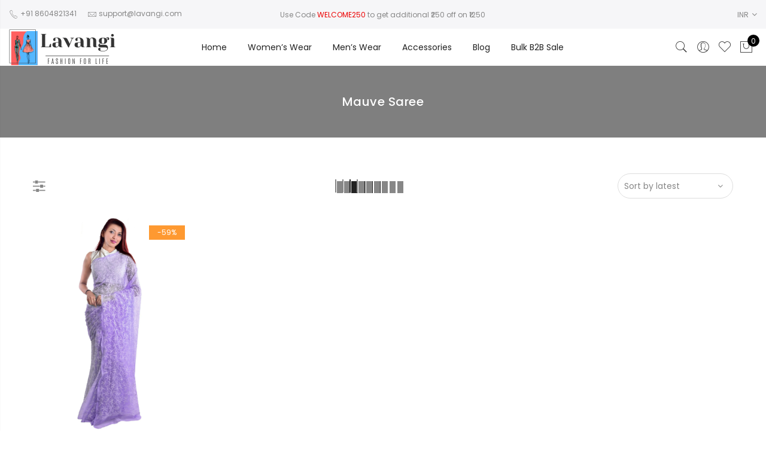

--- FILE ---
content_type: text/html; charset=UTF-8
request_url: https://lavangi.com/product-tag/mauve-saree/
body_size: 39257
content:
<!DOCTYPE html><html lang="en-US"><head><script data-no-optimize="1">var litespeed_docref=sessionStorage.getItem("litespeed_docref");litespeed_docref&&(Object.defineProperty(document,"referrer",{get:function(){return litespeed_docref}}),sessionStorage.removeItem("litespeed_docref"));</script> <meta http-equiv="Content-Type" content="text/html; charset=UTF-8"/><meta name="viewport" content="width=device-width, initial-scale=1.0"><link rel="profile" href="http://gmpg.org/xfn/11"><link rel="pingback" href="https://lavangi.com/xmlrpc.php"> <script type="litespeed/javascript">document.documentElement.className=document.documentElement.className+' yes-js js_active js'</script> <meta name='robots' content='index, follow, max-image-preview:large, max-snippet:-1, max-video-preview:-1' /> <script type="litespeed/javascript">window._wca=window._wca||[]</script> <title>Mauve Saree - Lavangi</title><link rel="canonical" href="https://lavangi.com/product-tag/mauve-saree/" /><meta property="og:locale" content="en_US" /><meta property="og:type" content="article" /><meta property="og:title" content="Mauve Saree - Lavangi" /><meta property="og:url" content="https://lavangi.com/product-tag/mauve-saree/" /><meta property="og:site_name" content="Lavangi" /><meta name="twitter:card" content="summary_large_image" /> <script type="application/ld+json" class="yoast-schema-graph">{"@context":"https://schema.org","@graph":[{"@type":"CollectionPage","@id":"https://lavangi.com/product-tag/mauve-saree/","url":"https://lavangi.com/product-tag/mauve-saree/","name":"Mauve Saree - Lavangi","isPartOf":{"@id":"https://lavangi.com/#website"},"primaryImageOfPage":{"@id":"https://lavangi.com/product-tag/mauve-saree/#primaryimage"},"image":{"@id":"https://lavangi.com/product-tag/mauve-saree/#primaryimage"},"thumbnailUrl":"https://i0.wp.com/lavangi.com/wp-content/uploads/2020/07/DSC_5261.webp?fit=1501%2C2000&ssl=1","inLanguage":"en-US"},{"@type":"ImageObject","inLanguage":"en-US","@id":"https://lavangi.com/product-tag/mauve-saree/#primaryimage","url":"https://i0.wp.com/lavangi.com/wp-content/uploads/2020/07/DSC_5261.webp?fit=1501%2C2000&ssl=1","contentUrl":"https://i0.wp.com/lavangi.com/wp-content/uploads/2020/07/DSC_5261.webp?fit=1501%2C2000&ssl=1","width":1501,"height":2000,"caption":"Lavangi Lucknow Chikankari Mauve Georgette Tepchi work allover Saree"},{"@type":"WebSite","@id":"https://lavangi.com/#website","url":"https://lavangi.com/","name":"Lavangi","description":"Lucknow Chikankari at it&#039;s Best","publisher":{"@id":"https://lavangi.com/#organization"},"potentialAction":[{"@type":"SearchAction","target":{"@type":"EntryPoint","urlTemplate":"https://lavangi.com/?s={search_term_string}"},"query-input":{"@type":"PropertyValueSpecification","valueRequired":true,"valueName":"search_term_string"}}],"inLanguage":"en-US"},{"@type":"Organization","@id":"https://lavangi.com/#organization","name":"Lavangi","url":"https://lavangi.com/","logo":{"@type":"ImageObject","inLanguage":"en-US","@id":"https://lavangi.com/#/schema/logo/image/","url":"http://lavangi.com/wp-content/uploads/2020/06/Lavangi-Website-Logo-180X60-White.png","contentUrl":"http://lavangi.com/wp-content/uploads/2020/06/Lavangi-Website-Logo-180X60-White.png","width":180,"height":60,"caption":"Lavangi"},"image":{"@id":"https://lavangi.com/#/schema/logo/image/"},"sameAs":["https://www.facebook.com/LavangiFashion/","https://www.instagram.com/lavangifashion/"]}]}</script> <link rel='dns-prefetch' href='//www.googletagmanager.com' /><link rel='dns-prefetch' href='//stats.wp.com' /><link rel='dns-prefetch' href='//fonts.googleapis.com' /><link rel='preconnect' href='//i0.wp.com' /><link rel='preconnect' href='//c0.wp.com' /><link rel="alternate" type="application/rss+xml" title="Lavangi &raquo; Feed" href="https://lavangi.com/feed/" /><link rel="alternate" type="application/rss+xml" title="Lavangi &raquo; Comments Feed" href="https://lavangi.com/comments/feed/" /><link rel="alternate" type="application/rss+xml" title="Lavangi &raquo; Mauve Saree Tag Feed" href="https://lavangi.com/product-tag/mauve-saree/feed/" /><style id='wp-img-auto-sizes-contain-inline-css' type='text/css'>img:is([sizes=auto i],[sizes^="auto," i]){contain-intrinsic-size:3000px 1500px}
/*# sourceURL=wp-img-auto-sizes-contain-inline-css */</style><style id="litespeed-ccss">@-webkit-keyframes fa-spin{0%{-webkit-transform:rotate(0deg);transform:rotate(0deg)}100%{-webkit-transform:rotate(359deg);transform:rotate(359deg)}}@keyframes fa-spin{0%{-webkit-transform:rotate(0deg);transform:rotate(0deg)}100%{-webkit-transform:rotate(359deg);transform:rotate(359deg)}}body:after{content:url(/wp-content/plugins/instagram-feed/img/sbi-sprite.png);display:none}.fa{display:inline-block;font:normal normal normal 14px/1 FontAwesome;font-size:inherit;text-rendering:auto;-webkit-font-smoothing:antialiased;-moz-osx-font-smoothing:grayscale}.fa-pulse{-webkit-animation:fa-spin 1s infinite steps(8);animation:fa-spin 1s infinite steps(8)}@-webkit-keyframes fa-spin{0%{-webkit-transform:rotate(0);transform:rotate(0)}100%{-webkit-transform:rotate(359deg);transform:rotate(359deg)}}@keyframes fa-spin{0%{-webkit-transform:rotate(0);transform:rotate(0)}100%{-webkit-transform:rotate(359deg);transform:rotate(359deg)}}.fa-heart:before{content:"\f004"}.fa-heart-o:before{content:"\f08a"}.fa-facebook:before{content:"\f09a"}.fa-angle-right:before{content:"\f105"}.fa-spinner:before{content:"\f110"}.fa-youtube-play:before{content:"\f16a"}.fa-instagram:before{content:"\f16d"}.fa-sliders:before{content:"\f1de"}.fa-pinterest-p:before{content:"\f231"}.fa-amazon:before{content:"\f270"}:root{--woocommerce:#7f54b3;--wc-green:#7ad03a;--wc-red:#a00;--wc-orange:#ffba00;--wc-blue:#2ea2cc;--wc-primary:#7f54b3;--wc-primary-text:#fff;--wc-secondary:#e9e6ed;--wc-secondary-text:#515151;--wc-highlight:#b3af54;--wc-highligh-text:#fff;--wc-content-bg:#fff;--wc-subtext:#767676}.yith-wcwl-add-to-wishlist{margin-top:10px}.yith-wcwl-add-button>a i{margin-right:10px}.yith-wcwl-add-button a.add_to_wishlist{margin:0;box-shadow:none;text-shadow:none}.yith-wcwl-add-to-wishlist .ajax-loading{box-shadow:none!important;-moz-box-shadow:none!important;-webkit-box-shadow:none!important;display:inline!important;margin-left:5px;vertical-align:middle;visibility:hidden;width:16px!important;height:16px!important}body{--wp--preset--color--black:#000;--wp--preset--color--cyan-bluish-gray:#abb8c3;--wp--preset--color--white:#fff;--wp--preset--color--pale-pink:#f78da7;--wp--preset--color--vivid-red:#cf2e2e;--wp--preset--color--luminous-vivid-orange:#ff6900;--wp--preset--color--luminous-vivid-amber:#fcb900;--wp--preset--color--light-green-cyan:#7bdcb5;--wp--preset--color--vivid-green-cyan:#00d084;--wp--preset--color--pale-cyan-blue:#8ed1fc;--wp--preset--color--vivid-cyan-blue:#0693e3;--wp--preset--color--vivid-purple:#9b51e0;--wp--preset--gradient--vivid-cyan-blue-to-vivid-purple:linear-gradient(135deg,rgba(6,147,227,1) 0%,#9b51e0 100%);--wp--preset--gradient--light-green-cyan-to-vivid-green-cyan:linear-gradient(135deg,#7adcb4 0%,#00d082 100%);--wp--preset--gradient--luminous-vivid-amber-to-luminous-vivid-orange:linear-gradient(135deg,rgba(252,185,0,1) 0%,rgba(255,105,0,1) 100%);--wp--preset--gradient--luminous-vivid-orange-to-vivid-red:linear-gradient(135deg,rgba(255,105,0,1) 0%,#cf2e2e 100%);--wp--preset--gradient--very-light-gray-to-cyan-bluish-gray:linear-gradient(135deg,#eee 0%,#a9b8c3 100%);--wp--preset--gradient--cool-to-warm-spectrum:linear-gradient(135deg,#4aeadc 0%,#9778d1 20%,#cf2aba 40%,#ee2c82 60%,#fb6962 80%,#fef84c 100%);--wp--preset--gradient--blush-light-purple:linear-gradient(135deg,#ffceec 0%,#9896f0 100%);--wp--preset--gradient--blush-bordeaux:linear-gradient(135deg,#fecda5 0%,#fe2d2d 50%,#6b003e 100%);--wp--preset--gradient--luminous-dusk:linear-gradient(135deg,#ffcb70 0%,#c751c0 50%,#4158d0 100%);--wp--preset--gradient--pale-ocean:linear-gradient(135deg,#fff5cb 0%,#b6e3d4 50%,#33a7b5 100%);--wp--preset--gradient--electric-grass:linear-gradient(135deg,#caf880 0%,#71ce7e 100%);--wp--preset--gradient--midnight:linear-gradient(135deg,#020381 0%,#2874fc 100%);--wp--preset--font-size--small:13px;--wp--preset--font-size--medium:20px;--wp--preset--font-size--large:36px;--wp--preset--font-size--x-large:42px;--wp--preset--spacing--20:.44rem;--wp--preset--spacing--30:.67rem;--wp--preset--spacing--40:1rem;--wp--preset--spacing--50:1.5rem;--wp--preset--spacing--60:2.25rem;--wp--preset--spacing--70:3.38rem;--wp--preset--spacing--80:5.06rem;--wp--preset--shadow--natural:6px 6px 9px rgba(0,0,0,.2);--wp--preset--shadow--deep:12px 12px 50px rgba(0,0,0,.4);--wp--preset--shadow--sharp:6px 6px 0px rgba(0,0,0,.2);--wp--preset--shadow--outlined:6px 6px 0px -3px rgba(255,255,255,1),6px 6px rgba(0,0,0,1);--wp--preset--shadow--crisp:6px 6px 0px rgba(0,0,0,1)}.woof_container{padding-bottom:5px;margin-bottom:9px}.woof_container label{display:inline-block!important}ul.woof_list{margin:0!important;list-style:none!important}.woof_list li{list-style:none!important;padding:0 0 5px!important}.woof_block_html_items ul{margin-left:0}.woof_list label{vertical-align:middle;padding-top:4px;padding-bottom:4px;display:inline-block}p.woof_tooltip{position:relative;display:inline;line-height:normal!important}.woof_products_top_panel{overflow:hidden;line-height:32px;margin:5px 0 15px;display:none;position:relative;z-index:99;clear:both}.woof_container_overlay_item{display:none;color:red;padding:4px}.woocommerce-ordering{position:relative;z-index:3}.woof_list li{margin:0 3px!important}.woof_checkbox_label{margin-left:7px}.woof_checkbox_count{margin-left:3px}input.woof_checkbox_term{vertical-align:middle}ul.woof_list_color li{display:inline-block;float:none!important;margin:3px 3px 0 0!important;padding:0!important}.woof_color_term{display:block;width:36px;height:36px;border:3px solid #e2e6e7;padding:2px;background-clip:content-box;color:#292f38;font-size:0;text-align:center;-webkit-border-radius:4px;border-radius:4px;background-size:cover!important}.woof_list_label .woof_label_term{display:block;background-color:#efefef;border:1px solid #ddd;margin:3px 3px 3px 0;padding:3px 4px;width:30px;height:30px;line-height:25px;text-align:center;overflow:hidden;text-decoration:none}.woo-multi-currency.wmc-sidebar{position:fixed;z-index:9999999999;top:50%;transform:translateY(-50%);font-family:Arial}.woo-multi-currency.wmc-sidebar .wmc-title{text-align:center;visibility:hidden;color:#fff;font:300 16px Arial;margin:0;text-transform:uppercase;background:#000;width:250px;padding:16px 0}.woo-multi-currency.wmc-sidebar .wmc-list-currencies .wmc-sidebar-open{position:relative;height:40px;width:40px;background:rgba(153,153,153,.2);border-radius:50%;margin:10px 5px 0;line-height:40px;text-align:center;color:#ccc;font-weight:700;font-size:28px;display:none}.woo-multi-currency.wmc-sidebar.style-1 .wmc-list-currencies{width:250px;display:inline-block;font-size:0}.woo-multi-currency.wmc-sidebar.style-1 .wmc-list-currencies .wmc-currency{background:#000;text-transform:uppercase;letter-spacing:1px;width:250px;z-index:1000;font:10px Arial;margin:2px 0 0;position:relative;clear:both;display:inline-block;height:40px}.woo-multi-currency.wmc-sidebar.style-1 .wmc-list-currencies .wmc-currency span:not(.wmc-active-title){color:#fff;text-decoration:none;text-align:center;line-height:40px;vertical-align:top;width:48px;box-sizing:border-box;display:inline-block}.woo-multi-currency.wmc-sidebar.style-1 .wmc-list-currencies .wmc-currency a,.woo-multi-currency.wmc-sidebar.style-1 .wmc-list-currencies .wmc-currency span.wmc-active-title{color:#fff;text-decoration:none;text-align:center;line-height:40px;vertical-align:middle;display:inline-block;width:180px;box-sizing:border-box;white-space:nowrap;text-overflow:ellipsis;overflow:hidden;font-size:10px}.woo-multi-currency.wmc-sidebar.style-1 .wmc-list-currencies .wmc-currency.wmc-active{position:relative;background:#f78080}.woo-multi-currency.wmc-sidebar.style-1 .wmc-list-currencies .wmc-sidebar-open:before{content:"+";width:100%;text-align:center}.woo-multi-currency.wmc-sidebar.wmc-right{right:-202px}@media screen and (max-width:768px){.woo-multi-currency.wmc-sidebar .wmc-title,.woo-multi-currency.wmc-sidebar.style-1 .wmc-list-currencies .wmc-currency{margin-left:auto;margin-right:auto}.woo-multi-currency.wmc-sidebar .wmc-list-currencies .wmc-currency:not(.wmc-active){display:none}.woo-multi-currency.wmc-sidebar .wmc-list-currencies .wmc-sidebar-open{display:flex}}.woo-multi-currency .wmc-list-currencies .wmc-currency.wmc-active{background:#f78080!important}.woo-multi-currency .wmc-list-currencies .wmc-currency,.woo-multi-currency .wmc-title{background:#212121!important}.woo-multi-currency .wmc-title,.woo-multi-currency .wmc-list-currencies .wmc-currency span,.woo-multi-currency .wmc-list-currencies .wmc-currency a{color:#fff!important}:root{--wvs-tick:url("data:image/svg+xml;utf8,%3Csvg filter='drop-shadow(0px 0px 2px rgb(0 0 0 / .8))' xmlns='http://www.w3.org/2000/svg'  viewBox='0 0 30 30'%3E%3Cpath fill='none' stroke='%23ffffff' stroke-linecap='round' stroke-linejoin='round' stroke-width='4' d='M4 16L11 23 27 7'/%3E%3C/svg%3E");--wvs-cross:url("data:image/svg+xml;utf8,%3Csvg filter='drop-shadow(0px 0px 5px rgb(255 255 255 / .6))' xmlns='http://www.w3.org/2000/svg' width='72px' height='72px' viewBox='0 0 24 24'%3E%3Cpath fill='none' stroke='%23ff0000' stroke-linecap='round' stroke-width='0.6' d='M5 5L19 19M19 5L5 19'/%3E%3C/svg%3E");--wvs-single-product-item-width:30px;--wvs-single-product-item-height:30px;--wvs-single-product-item-font-size:16px}.fa{display:inline-block;font:normal normal normal 14px/1 FontAwesome;font-size:inherit;text-rendering:auto;-webkit-font-smoothing:antialiased;-moz-osx-font-smoothing:grayscale}.fa-pulse{-webkit-animation:fa-spin 1s infinite steps(8);animation:fa-spin 1s infinite steps(8)}@-webkit-keyframes fa-spin{0%{-webkit-transform:rotate(0deg);transform:rotate(0deg)}100%{-webkit-transform:rotate(359deg);transform:rotate(359deg)}}@keyframes fa-spin{0%{-webkit-transform:rotate(0deg);transform:rotate(0deg)}100%{-webkit-transform:rotate(359deg);transform:rotate(359deg)}}.fa-heart:before{content:"\f004"}.fa-heart-o:before{content:"\f08a"}.fa-facebook:before{content:"\f09a"}.fa-angle-right:before{content:"\f105"}.fa-spinner:before{content:"\f110"}.fa-youtube-play:before{content:"\f16a"}.fa-instagram:before{content:"\f16d"}.fa-sliders:before{content:"\f1de"}.fa-pinterest-p:before{content:"\f231"}.fa-amazon:before{content:"\f270"}[class^=pe-7s-],[class*=" pe-7s-"]{font-family:'Pe-icon-7-stroke';speak:none;font-style:normal;font-weight:400;font-variant:normal;text-transform:none;display:inline-block;-webkit-font-smoothing:antialiased;-moz-osx-font-smoothing:grayscale}.pe-7s-close:before{content:"\e680"}.pe-7s-angle-up:before{content:"\e682"}.pe-7s-user:before{content:"\e605"}.pe-7s-shopbag:before{content:"\e615"}.pe-7s-search:before{content:"\e618"}.pe-7s-mail:before{content:"\e639"}.pe-7s-like:before{content:"\e642"}.pe-7s-call:before{content:"\e670"}html,body,div,span,h1,h3,h4,p,a,img,i,ul,li,form,label,aside,header,nav{margin:0;padding:0;border:0;font-size:100%;font:inherit;vertical-align:baseline}aside,header,nav{display:block}body{font:400 .875em/1.75 'Poppins',Arial,Helvetica,sans-serif;color:#878787;overflow-x:hidden}ul{list-style:inside}ul ul{padding-left:1.5em}i{font-style:italic}a{color:#222}a{text-decoration:none;outline:0}img{height:auto;max-width:100%;vertical-align:middle}h1,h3,h4{margin:.65em 0 .5em;line-height:1.428;font-family:'Poppins',sans-serif;color:#222;letter-spacing:.5px}h1{margin:0;font-size:2.6179em}h3{font-size:1.618em}h4{font-size:1.3em}p{margin-bottom:1.3em}input:not([type=radio]):not([type=checkbox]),select{height:40px;line-height:36px}input:not([type=submit]):not([type=checkbox]),select{border:1px solid #ccc;font-size:13px;outline:0;padding:0 15px;color:#878787;font-family:'Poppins',sans-serif;border-radius:0;max-width:100%}::-webkit-input-placeholder{color:#c1c1c1}:-moz-placeholder{color:#c1c1c1}::-moz-placeholder{color:#c1c1c1}:-ms-input-placeholder{color:#c1c1c1}input:-webkit-autofill{-webkit-box-shadow:0 0 0px 1000px #fff inset}@-moz-document url-prefix(){select:-moz-focusring,select::-moz-focus-inner{color:transparent!important;text-shadow:0 0 0 #999!important;background-image:none!important;border:0}}#jas-wrapper{overflow-x:hidden}#jas-content{min-height:50vh}*,*:before,*:after{-webkit-box-sizing:border-box;box-sizing:border-box}.clearfix:before,.clearfix:after{content:' ';display:table}.clearfix:after,.clear{clear:both}.jas-row{display:-webkit-flex;display:-ms-flexbox;display:flex;-webkit-flex:0 1 auto;-ms-flex:0 1 auto;-webkit-box-flex:0;flex:0 1 auto;-webkit-flex-direction:row;-ms-flex-direction:row;-webkit-box-orient:horizontal;-webkit-box-direction:normal;flex-direction:row;-webkit-flex-wrap:wrap;-ms-flex-wrap:wrap;flex-wrap:wrap;margin-right:-1rem;margin-left:-1rem}.flex{display:-webkit-flex;display:-ms-flexbox;display:-webkit-box;display:flex}.flex.column{-webkit-flex-direction:column;-ms-flex-direction:column;-webkit-box-orient:vertical;-webkit-box-direction:column;flex-direction:column}.jas-container{margin:auto}.jas-container{max-width:100%}.jas-col-xs-3,.jas-col-xs-6,.jas-col-xs-12{box-sizing:border-box;-webkit-flex:0 0 auto;-ms-flex:0 0 auto;-webkit-box-flex:0;flex:0 0 auto;padding-right:1rem;padding-left:1rem}.jas-col-xs-3{-ms-flex-preferred-size:25%;-webkit-flex-basis:25%;flex-basis:25%;max-width:25%}.jas-col-xs-6{-ms-flex-preferred-size:50%;-webkit-flex-basis:50%;flex-basis:50%;max-width:50%}.jas-col-xs-12{-ms-flex-preferred-size:100%;-webkit-flex-basis:100%;flex-basis:100%;max-width:100%}.center-xs{-webkit-justify-content:center;-ms-flex-pack:center;-webkit-box-pack:center;justify-content:center;text-align:center}.end-xs{-webkit-justify-content:flex-end;-ms-flex-pack:end;-webkit-box-pack:end;justify-content:flex-end;text-align:end}.middle-xs{-webkit-align-items:center;-ms-flex-align:center;-webkit-box-align:center;align-items:center}.between-xs{-webkit-justify-content:space-between;-ms-flex-pack:justify;-webkit-box-pack:justify;justify-content:space-between}.visible-xs{display:block}@media only screen and (min-width:48em){.jas-container{width:46rem}.jas-col-sm-2,.jas-col-sm-4,.jas-col-sm-6{box-sizing:border-box;-webkit-flex:0 0 auto;-ms-flex:0 0 auto;-webkit-box-flex:0;flex:0 0 auto;padding-right:1rem;padding-left:1rem}.jas-col-sm-2{-ms-flex-preferred-size:16.666%;-webkit-flex-basis:16.666%;flex-basis:16.666%;max-width:16.666%}.jas-col-sm-4{-ms-flex-preferred-size:33.333%;-webkit-flex-basis:33.333%;flex-basis:33.333%;max-width:33.333%}.jas-col-sm-6{-ms-flex-preferred-size:50%;-webkit-flex-basis:50%;flex-basis:50%;max-width:50%}.start-sm{-webkit-justify-content:flex-start;-ms-flex-pack:start;-webkit-box-pack:start;justify-content:flex-start;text-align:start}.center-sm{-webkit-justify-content:center;-ms-flex-pack:center;-webkit-box-pack:center;justify-content:center;text-align:center}.end-sm{-webkit-justify-content:flex-end;-ms-flex-pack:end;-webkit-box-pack:end;justify-content:flex-end;text-align:end}.visible-sm{display:block}}@media only screen and (min-width:62em){.jas-container{width:61rem}.jas-masonry .jas-col-md-3{width:25%}.jas-col-md-2,.jas-col-md-3,.jas-col-md-4,.jas-col-md-8{box-sizing:border-box;-webkit-flex:0 0 auto;-ms-flex:0 0 auto;-webkit-box-flex:0;flex:0 0 auto;padding-right:1rem;padding-left:1rem}.jas-col-md-2{-ms-flex-preferred-size:16.666%;-webkit-flex-basis:16.666%;flex-basis:16.666%;max-width:16.666%}.jas-col-md-3{-ms-flex-preferred-size:25%;-webkit-flex-basis:25%;flex-basis:25%;max-width:25%}.jas-col-md-4{-ms-flex-preferred-size:33.333%;-webkit-flex-basis:33.333%;flex-basis:33.333%;max-width:33.333%}.jas-col-md-8{-ms-flex-preferred-size:66.666%;-webkit-flex-basis:66.666%;flex-basis:66.666%;max-width:66.666%}.start-md{-webkit-justify-content:flex-start;-ms-flex-pack:start;-webkit-box-pack:start;justify-content:flex-start;text-align:start}.center-md{-webkit-justify-content:center;-ms-flex-pack:center;-webkit-box-pack:center;justify-content:center;text-align:center}.end-md{-webkit-justify-content:flex-end;-ms-flex-pack:end;-webkit-box-pack:end;justify-content:flex-end;text-align:end}.hide-md{display:none}.grid-sizer.size-3{width:25%}}@media only screen and (min-width:75em){.jas-container{width:73.125rem}}.grid-sizer{min-height:1px;float:left;position:absolute}.mg__0{margin:0}.mt__30{margin-top:30px}.mr__10{margin-right:10px}.mr__15{margin-right:15px}.mr__50{margin-right:50px}.mb__60{margin-bottom:60px}.ml__10{margin-left:10px}.ml__15{margin-left:15px}.pt__10{padding-top:10px}.pr__15{padding-right:15px}.pr__30{padding-right:30px}.pb__10{padding-bottom:10px}.pl__15{padding-left:15px}.pl__30{padding-left:30px}.w__100{width:100%}.br__50{border-radius:50%}.fs__12{font-size:12px}.db{display:block}.dn{display:none}.dib{display:inline-block}.tc{text-align:center}.pa{position:absolute}.pr{position:relative}.pf{position:fixed}.cb{color:#000}.cw{color:#fff}.cg{color:#878787}.cr{color:#ec0101}.bgb{background:#000}.bgbl{background:#f6f6f8}.bgp{background:#56cfe1}.tu{text-transform:uppercase}.fwsb{font-weight:600}.fwb{font-weight:700}.ls__2{letter-spacing:2px}.fa{font-family:FontAwesome!important}.retina-logo{display:none}.sticky-logo{opacity:0;visibility:hidden;transform:scale(0);width:0;height:0}.header-text i{font-size:16px;vertical-align:middle}.header__transparent{z-index:10}body:not(.home) .header__transparent{position:relative}.jas-action i{font-size:24px}.jas-action>*{padding:0 6px}.header__search{height:100%;width:100%;top:0;left:0;background:rgba(0,0,0,.95);z-index:9999}.header__search>div{max-width:550px;top:calc(50% - 125px);left:50%;width:100%;-webkit-transform:translateX(-50%);transform:translateX(-50%)}.header__search input[type=text]{border:0;background:0 0;border-bottom:1px solid rgba(255,255,255,.08);padding:0;text-align:center;font-size:20px;color:#fff;letter-spacing:2px}#sf-close{right:20px;top:40px;color:#fff;width:60px;height:60px;line-height:60px;font-size:60px}#jas-header #sf-close i{font-size:60px}.jas-my-account ul{width:170px;left:calc(50% - 85px);list-style:none;background:rgba(255,255,255,.95);top:120%;opacity:0;visibility:hidden;z-index:15;box-shadow:0 0 3px 0 rgba(0,0,0,.1)}.jas-my-account ul li a{padding:10px}.jas-menu li{font-size:14px;list-style:none;position:relative}.jas-menu>li{float:left}.jas-navigation{position:relative}.jas-menu>li:not(:first-child){margin-left:35px}.jas-menu>li>a{color:#222;line-height:62px;position:relative;font-family:'Poppins',sans-serif;font-weight:400}.jas-menu>li>ul{position:absolute;min-width:250px;display:table;background:#fff;top:120%;opacity:0;visibility:hidden;left:-17.5px;text-align:left;z-index:10;padding:0;box-shadow:0 0 3px 0 rgba(0,0,0,.1)}.jas-menu>li>ul>.sub-column-item{display:table-cell}.jas-menu>li>ul>li{min-width:230px}.jas-menu>li.menu-item-has-children>ul.sub-menu>.sub-column-item>a{color:#222;text-transform:uppercase;font-weight:500;font-size:12px;padding:6px 0;border-bottom:1px solid #eee}.jas-menu>li.menu-item-has-children>ul.sub-menu>.sub-column-item>.sub-column>li{position:relative}.sub-column-item .sub-column{padding:0}.sub-column-item .sub-column>li{padding:6px 0}.jas-menu ul li:not(:last-child){border-bottom:1px solid #eee}.jas-menu ul li{line-height:30px;padding:10px 15px}.jas-menu ul li a{font-size:13px;font-family:'poppins',sans-serif;font-weight:300;color:#878787;display:block}.jas-menu ul ul{left:250px;top:20%}#jas-mobile-menu,#jas-mobile-menu ul,#jas-mobile-menu ul li,#jas-mobile-menu ul li a{margin:0;padding:0;border:0;list-style:none;line-height:32px;display:block;position:relative;text-align:left}#jas-mobile-menu{padding:0 20px}#jas-mobile-menu ul ul{display:none;opacity:1;visibility:visible;left:0;top:0;padding-left:15px}#jas-mobile-menu ul li a{z-index:2;padding:5px 0;color:#222;font-size:14px;letter-spacing:.5px}#jas-mobile-menu>ul>li>a:before{display:none}#jas-mobile-menu ul ul li a{text-transform:none;font-weight:300;color:#878787}#jas-backtop{right:35px;bottom:55px;padding:5px;z-index:100;display:none}#jas-backtop span{width:45px;height:45px;text-align:center;line-height:45px;font-size:35px;border-radius:3px;background:#fff;color:#878787;box-shadow:0 0 3px 0 rgba(0,0,0,.2)}#jas-backtop span i{z-index:1;color:#878787}.widget ul li{line-height:25px;list-style:outside none none;margin-bottom:5px}.archive .woocommerce-notices-wrapper{margin-top:30px}.filter-sidebar{width:270px;top:0;bottom:0;left:-270px;z-index:999;box-shadow:0 0 1px 0 rgba(0,0,0,.15);overflow-y:auto}.filter-sidebar h3{font-size:16px;line-height:50px;margin:0}.filter-sidebar h3 i{font-size:40px;right:8px;line-height:50px;top:0}.filter-sidebar .filter-content{padding:10px 20px}.filter-trigger{font-size:24px}.filter-content ul{list-style:none}.filter-content .widget{color:#878787}.filter-content ul li{line-height:30px}.filter-content .widget{margin-bottom:30px}.jas-icon-cart .count{width:20px;height:20px;font-size:12px;line-height:22px;left:14px;top:0}.jas-push-menu{position:fixed;background:#fff;width:320px;bottom:0;text-align:left;top:0;z-index:1000;overflow-y:auto}.jas-mini-cart{right:-320px}.jas-canvas-menu{left:-320px}.jas-push-menu h3{font-size:16px;line-height:50px}.woocommerce .jas-push-menu h3{margin-bottom:0}.jas-push-menu h3 i{left:8px;top:0;line-height:50px;font-size:40px}.jas-push-menu h3 i.close-menu{left:auto;right:8px}.jas-mini-cart .widget_shopping_cart_content{padding:20px}.archive .woocommerce-breadcrumb{display:none}.result-count-order{margin:30px 0 0}.woocommerce-ordering{position:relative;z-index:8;border:1px solid #ddd;border-radius:40px}.woocommerce-ordering:after{content:'\f107';position:absolute;font-family:'FontAwesome';right:16px;top:8px}.woocommerce-ordering select{-webkit-appearance:none;-moz-appearance:none;appearance:none;background:0 0;border:0;outline:0;padding:0 10px;color:#878787;font-size:14px}.result-count-order a{color:#878787}.woocommerce-breadcrumb{padding:0;font-size:13px}.woocommerce-breadcrumb i{margin:0 8px}.wc-col-switch a{border:1px solid #878787;height:26px}.wc-col-switch a.one{width:28px}.wc-col-switch a.two{width:29px}.wc-col-switch a.three{width:42px}.wc-col-switch a.four{width:55px}.wc-col-switch a.six{width:81px}.wc-col-switch a:before{content:"";position:absolute;top:2px;left:2px;width:10px;height:20px;background:#878787}.wc-col-switch a.one:before{width:22px}.wc-col-switch a.two:before{box-shadow:13px 0 0 #878787,13px 0 0 #878787}.wc-col-switch a.three:before{box-shadow:13px 0 0 #878787,26px 0 0 #878787}.wc-col-switch a.four:before{box-shadow:13px 0 0 #878787,26px 0 0 #878787,39px 0 0 #878787}.wc-col-switch a.six:before{box-shadow:13px 0 0 #878787,26px 0 0 #878787,39px 0 0 #878787,52px 0 0 #878787,65px 0 0 #878787}.wc-col-switch a.active{border-color:#222}.wc-col-switch a.active:before{background:#222}.wc-col-switch a.four.active:before{box-shadow:13px 0 0 #222,26px 0 0 #222,39px 0 0 #222}.product-btn{top:40%;left:50%;-webkit-transform:translate(-50%,-50%);transform:translate(-50%,-50%);z-index:2;white-space:nowrap;opacity:0;visibility:hidden}.product-image{text-align:center}.product-image a.db:before{content:'';position:absolute;left:0;top:0;width:100%;height:100%;background:rgba(0,0,0,.1);z-index:1;opacity:0;visibility:hidden}.product-image .yith-wcwl-add-to-wishlist{z-index:2;left:12px;top:12px;width:20px;height:22px;text-align:center;position:absolute;margin:0}.product-image .yith-wcwl-add-to-wishlist a i,.product-image .yith-wcwl-add-to-wishlist .ajax-loading{margin:0;font-size:18px}.product-image .yith-wcwl-add-to-wishlist .ajax-loading{width:auto!important;height:auto!important;left:0;top:22px;color:#fff}.product-image .product-attr,.product-image>.db:before,.product-image .yith-wcwl-add-button a{opacity:0;visibility:hidden}.product-image .product-attr{bottom:5px;left:10px;right:10px;z-index:2}.product-image .product-attr p{margin:0}.badge .right{right:15px}.badge span{top:15px;height:24px;line-height:24px;background:#fe9931;color:#fff;z-index:8;width:60px;display:block}.page-head{padding:50px 0;color:#ededed}.page-head h1{font-size:20px;line-height:20px;font-weight:500}.page-head:before{content:'';position:absolute;background:rgba(0,0,0,.5);left:0;top:0;width:100%;height:100%}.page-head .jas-container{z-index:1}body.woocommerce{max-width:inherit;margin:0}@media only screen and (-webkit-min-device-pixel-ratio:2),only screen and (min--moz-device-pixel-ratio:2),only screen and (-o-min-device-pixel-ratio:2/1),only screen and (min-device-pixel-ratio:2),only screen and (min-resolution:192dpi),only screen and (min-resolution:2dppx){.regular-logo{display:none}.retina-logo{display:inline-block}}@media only screen and (max-width:1024px) and (min-width:992px){.header-3 .header__mid .jas-row .hide-md.visible-sm{flex-basis:16.666%;max-width:16.666%}.header-3 .header__mid .jas-row .jas-col-md-2.jas-col-xs-6{flex-basis:66.666%;max-width:66.667%}.header-3 .jas-branding{text-align:center}.header__top .jas-col-md-4.jas-col-sm-2{display:block}}@media only screen and (max-width:1024px){.hidden-sm{display:none}.visible-sm{display:block}.visible-sm.flex{display:flex}.product-image .yith-wcwl-add-button a,.product-btn{opacity:1;visibility:visible;color:#878787}.product-btn{left:12px;transform:none;top:0!important}.yith-wcwl-add-to-wishlist~.product-btn{top:30px!important}}@media only screen and (max-width:736px){.hidden-xs{display:none}.visible-xs{display:block}.visible-xs.flex{display:flex!important}.jas-container,.jas-wc .jas-full{padding:0 15px}#jas-backtop{right:15px}input[type=text],select{font-size:16px!important}}@media only screen and (max-width:480px){.products .jas-col-xs-6:nth-child(2n+1),.products.jas-masonry .jas-col-xs-6:nth-child(2n){padding-right:.5rem}.products .jas-col-xs-6:nth-child(2n),.products.jas-masonry .jas-col-xs-6:nth-child(2n+1){padding-left:.5rem}}@media only screen and (max-width:414px){.badge span{font-size:10px;width:40px}}@media only screen and (max-width:384px){.woocommerce-ordering:after{right:11px;top:6px}.woocommerce-ordering select{font-size:13px;padding:0 8px;height:36px;line-height:36px;width:160px}.result-count-order a{margin-right:15px}}@media only screen and (max-width:767px){.jas-action .jas-icon-cart{padding-right:0}}@media only screen and (min-width:75em){.jas-container{width:1170px!important}}.jas-branding{max-width:200px;margin:auto}body,.jas-menu>li>a,.jas-menu ul li a{font-family:"Poppins";font-weight:400;font-size:14px;color:#878787}h1,h3,h4{font-family:"Poppins";font-weight:600}h1,h3,h4{color:#222}h1{font-size:48px}h3{font-size:24px}h4{font-size:21px}.bgp{background-color:#56cfe1}a,h1,h3,h4,#jas-mobile-menu ul li a{color:#222}body{background-color:#fff}body{color:#878787}h1,h3,h4{color:#222}.header-text{color:#878787}.jas-menu>li>a,.jas-action a{color:#222}.jas-menu ul a,.jas-menu ul li a{color:#878787}.jas-menu>li>ul{background:rgba(255,255,255,.95)}.badge span{background:#fe9931}.badge span{color:#fff}.product-image .product-attr{background:0 0}</style><link rel="preload" data-asynced="1" data-optimized="2" as="style" onload="this.onload=null;this.rel='stylesheet'" href="https://lavangi.com/wp-content/litespeed/ucss/01cdfd0bb6210425a755495036e8a112.css?ver=be71a" /><script data-optimized="1" type="litespeed/javascript" data-src="https://lavangi.com/wp-content/plugins/litespeed-cache/assets/js/css_async.min.js"></script> <style id='classic-theme-styles-inline-css' type='text/css'>/*! This file is auto-generated */
.wp-block-button__link{color:#fff;background-color:#32373c;border-radius:9999px;box-shadow:none;text-decoration:none;padding:calc(.667em + 2px) calc(1.333em + 2px);font-size:1.125em}.wp-block-file__button{background:#32373c;color:#fff;text-decoration:none}
/*# sourceURL=/wp-includes/css/classic-themes.min.css */</style><style id='yith-wcwl-main-inline-css' type='text/css'>:root { --rounded-corners-radius: 16px; --color-add-to-cart-background: #333333; --color-add-to-cart-text: #FFFFFF; --color-add-to-cart-border: #333333; --color-add-to-cart-background-hover: #4F4F4F; --color-add-to-cart-text-hover: #FFFFFF; --color-add-to-cart-border-hover: #4F4F4F; --add-to-cart-rounded-corners-radius: 16px; --color-button-style-1-background: #333333; --color-button-style-1-text: #FFFFFF; --color-button-style-1-border: #333333; --color-button-style-1-background-hover: #4F4F4F; --color-button-style-1-text-hover: #FFFFFF; --color-button-style-1-border-hover: #4F4F4F; --color-button-style-2-background: #333333; --color-button-style-2-text: #FFFFFF; --color-button-style-2-border: #333333; --color-button-style-2-background-hover: #4F4F4F; --color-button-style-2-text-hover: #FFFFFF; --color-button-style-2-border-hover: #4F4F4F; --color-wishlist-table-background: #FFFFFF; --color-wishlist-table-text: #6d6c6c; --color-wishlist-table-border: #FFFFFF; --color-headers-background: #F4F4F4; --color-share-button-color: #FFFFFF; --color-share-button-color-hover: #FFFFFF; --color-fb-button-background: #39599E; --color-fb-button-background-hover: #595A5A; --color-tw-button-background: #45AFE2; --color-tw-button-background-hover: #595A5A; --color-pr-button-background: #AB2E31; --color-pr-button-background-hover: #595A5A; --color-em-button-background: #FBB102; --color-em-button-background-hover: #595A5A; --color-wa-button-background: #00A901; --color-wa-button-background-hover: #595A5A; --feedback-duration: 3s } 
 :root { --rounded-corners-radius: 16px; --color-add-to-cart-background: #333333; --color-add-to-cart-text: #FFFFFF; --color-add-to-cart-border: #333333; --color-add-to-cart-background-hover: #4F4F4F; --color-add-to-cart-text-hover: #FFFFFF; --color-add-to-cart-border-hover: #4F4F4F; --add-to-cart-rounded-corners-radius: 16px; --color-button-style-1-background: #333333; --color-button-style-1-text: #FFFFFF; --color-button-style-1-border: #333333; --color-button-style-1-background-hover: #4F4F4F; --color-button-style-1-text-hover: #FFFFFF; --color-button-style-1-border-hover: #4F4F4F; --color-button-style-2-background: #333333; --color-button-style-2-text: #FFFFFF; --color-button-style-2-border: #333333; --color-button-style-2-background-hover: #4F4F4F; --color-button-style-2-text-hover: #FFFFFF; --color-button-style-2-border-hover: #4F4F4F; --color-wishlist-table-background: #FFFFFF; --color-wishlist-table-text: #6d6c6c; --color-wishlist-table-border: #FFFFFF; --color-headers-background: #F4F4F4; --color-share-button-color: #FFFFFF; --color-share-button-color-hover: #FFFFFF; --color-fb-button-background: #39599E; --color-fb-button-background-hover: #595A5A; --color-tw-button-background: #45AFE2; --color-tw-button-background-hover: #595A5A; --color-pr-button-background: #AB2E31; --color-pr-button-background-hover: #595A5A; --color-em-button-background: #FBB102; --color-em-button-background-hover: #595A5A; --color-wa-button-background: #00A901; --color-wa-button-background-hover: #595A5A; --feedback-duration: 3s } 
/*# sourceURL=yith-wcwl-main-inline-css */</style><style id='global-styles-inline-css' type='text/css'>:root{--wp--preset--aspect-ratio--square: 1;--wp--preset--aspect-ratio--4-3: 4/3;--wp--preset--aspect-ratio--3-4: 3/4;--wp--preset--aspect-ratio--3-2: 3/2;--wp--preset--aspect-ratio--2-3: 2/3;--wp--preset--aspect-ratio--16-9: 16/9;--wp--preset--aspect-ratio--9-16: 9/16;--wp--preset--color--black: #000000;--wp--preset--color--cyan-bluish-gray: #abb8c3;--wp--preset--color--white: #ffffff;--wp--preset--color--pale-pink: #f78da7;--wp--preset--color--vivid-red: #cf2e2e;--wp--preset--color--luminous-vivid-orange: #ff6900;--wp--preset--color--luminous-vivid-amber: #fcb900;--wp--preset--color--light-green-cyan: #7bdcb5;--wp--preset--color--vivid-green-cyan: #00d084;--wp--preset--color--pale-cyan-blue: #8ed1fc;--wp--preset--color--vivid-cyan-blue: #0693e3;--wp--preset--color--vivid-purple: #9b51e0;--wp--preset--gradient--vivid-cyan-blue-to-vivid-purple: linear-gradient(135deg,rgb(6,147,227) 0%,rgb(155,81,224) 100%);--wp--preset--gradient--light-green-cyan-to-vivid-green-cyan: linear-gradient(135deg,rgb(122,220,180) 0%,rgb(0,208,130) 100%);--wp--preset--gradient--luminous-vivid-amber-to-luminous-vivid-orange: linear-gradient(135deg,rgb(252,185,0) 0%,rgb(255,105,0) 100%);--wp--preset--gradient--luminous-vivid-orange-to-vivid-red: linear-gradient(135deg,rgb(255,105,0) 0%,rgb(207,46,46) 100%);--wp--preset--gradient--very-light-gray-to-cyan-bluish-gray: linear-gradient(135deg,rgb(238,238,238) 0%,rgb(169,184,195) 100%);--wp--preset--gradient--cool-to-warm-spectrum: linear-gradient(135deg,rgb(74,234,220) 0%,rgb(151,120,209) 20%,rgb(207,42,186) 40%,rgb(238,44,130) 60%,rgb(251,105,98) 80%,rgb(254,248,76) 100%);--wp--preset--gradient--blush-light-purple: linear-gradient(135deg,rgb(255,206,236) 0%,rgb(152,150,240) 100%);--wp--preset--gradient--blush-bordeaux: linear-gradient(135deg,rgb(254,205,165) 0%,rgb(254,45,45) 50%,rgb(107,0,62) 100%);--wp--preset--gradient--luminous-dusk: linear-gradient(135deg,rgb(255,203,112) 0%,rgb(199,81,192) 50%,rgb(65,88,208) 100%);--wp--preset--gradient--pale-ocean: linear-gradient(135deg,rgb(255,245,203) 0%,rgb(182,227,212) 50%,rgb(51,167,181) 100%);--wp--preset--gradient--electric-grass: linear-gradient(135deg,rgb(202,248,128) 0%,rgb(113,206,126) 100%);--wp--preset--gradient--midnight: linear-gradient(135deg,rgb(2,3,129) 0%,rgb(40,116,252) 100%);--wp--preset--font-size--small: 13px;--wp--preset--font-size--medium: 20px;--wp--preset--font-size--large: 36px;--wp--preset--font-size--x-large: 42px;--wp--preset--spacing--20: 0.44rem;--wp--preset--spacing--30: 0.67rem;--wp--preset--spacing--40: 1rem;--wp--preset--spacing--50: 1.5rem;--wp--preset--spacing--60: 2.25rem;--wp--preset--spacing--70: 3.38rem;--wp--preset--spacing--80: 5.06rem;--wp--preset--shadow--natural: 6px 6px 9px rgba(0, 0, 0, 0.2);--wp--preset--shadow--deep: 12px 12px 50px rgba(0, 0, 0, 0.4);--wp--preset--shadow--sharp: 6px 6px 0px rgba(0, 0, 0, 0.2);--wp--preset--shadow--outlined: 6px 6px 0px -3px rgb(255, 255, 255), 6px 6px rgb(0, 0, 0);--wp--preset--shadow--crisp: 6px 6px 0px rgb(0, 0, 0);}:where(.is-layout-flex){gap: 0.5em;}:where(.is-layout-grid){gap: 0.5em;}body .is-layout-flex{display: flex;}.is-layout-flex{flex-wrap: wrap;align-items: center;}.is-layout-flex > :is(*, div){margin: 0;}body .is-layout-grid{display: grid;}.is-layout-grid > :is(*, div){margin: 0;}:where(.wp-block-columns.is-layout-flex){gap: 2em;}:where(.wp-block-columns.is-layout-grid){gap: 2em;}:where(.wp-block-post-template.is-layout-flex){gap: 1.25em;}:where(.wp-block-post-template.is-layout-grid){gap: 1.25em;}.has-black-color{color: var(--wp--preset--color--black) !important;}.has-cyan-bluish-gray-color{color: var(--wp--preset--color--cyan-bluish-gray) !important;}.has-white-color{color: var(--wp--preset--color--white) !important;}.has-pale-pink-color{color: var(--wp--preset--color--pale-pink) !important;}.has-vivid-red-color{color: var(--wp--preset--color--vivid-red) !important;}.has-luminous-vivid-orange-color{color: var(--wp--preset--color--luminous-vivid-orange) !important;}.has-luminous-vivid-amber-color{color: var(--wp--preset--color--luminous-vivid-amber) !important;}.has-light-green-cyan-color{color: var(--wp--preset--color--light-green-cyan) !important;}.has-vivid-green-cyan-color{color: var(--wp--preset--color--vivid-green-cyan) !important;}.has-pale-cyan-blue-color{color: var(--wp--preset--color--pale-cyan-blue) !important;}.has-vivid-cyan-blue-color{color: var(--wp--preset--color--vivid-cyan-blue) !important;}.has-vivid-purple-color{color: var(--wp--preset--color--vivid-purple) !important;}.has-black-background-color{background-color: var(--wp--preset--color--black) !important;}.has-cyan-bluish-gray-background-color{background-color: var(--wp--preset--color--cyan-bluish-gray) !important;}.has-white-background-color{background-color: var(--wp--preset--color--white) !important;}.has-pale-pink-background-color{background-color: var(--wp--preset--color--pale-pink) !important;}.has-vivid-red-background-color{background-color: var(--wp--preset--color--vivid-red) !important;}.has-luminous-vivid-orange-background-color{background-color: var(--wp--preset--color--luminous-vivid-orange) !important;}.has-luminous-vivid-amber-background-color{background-color: var(--wp--preset--color--luminous-vivid-amber) !important;}.has-light-green-cyan-background-color{background-color: var(--wp--preset--color--light-green-cyan) !important;}.has-vivid-green-cyan-background-color{background-color: var(--wp--preset--color--vivid-green-cyan) !important;}.has-pale-cyan-blue-background-color{background-color: var(--wp--preset--color--pale-cyan-blue) !important;}.has-vivid-cyan-blue-background-color{background-color: var(--wp--preset--color--vivid-cyan-blue) !important;}.has-vivid-purple-background-color{background-color: var(--wp--preset--color--vivid-purple) !important;}.has-black-border-color{border-color: var(--wp--preset--color--black) !important;}.has-cyan-bluish-gray-border-color{border-color: var(--wp--preset--color--cyan-bluish-gray) !important;}.has-white-border-color{border-color: var(--wp--preset--color--white) !important;}.has-pale-pink-border-color{border-color: var(--wp--preset--color--pale-pink) !important;}.has-vivid-red-border-color{border-color: var(--wp--preset--color--vivid-red) !important;}.has-luminous-vivid-orange-border-color{border-color: var(--wp--preset--color--luminous-vivid-orange) !important;}.has-luminous-vivid-amber-border-color{border-color: var(--wp--preset--color--luminous-vivid-amber) !important;}.has-light-green-cyan-border-color{border-color: var(--wp--preset--color--light-green-cyan) !important;}.has-vivid-green-cyan-border-color{border-color: var(--wp--preset--color--vivid-green-cyan) !important;}.has-pale-cyan-blue-border-color{border-color: var(--wp--preset--color--pale-cyan-blue) !important;}.has-vivid-cyan-blue-border-color{border-color: var(--wp--preset--color--vivid-cyan-blue) !important;}.has-vivid-purple-border-color{border-color: var(--wp--preset--color--vivid-purple) !important;}.has-vivid-cyan-blue-to-vivid-purple-gradient-background{background: var(--wp--preset--gradient--vivid-cyan-blue-to-vivid-purple) !important;}.has-light-green-cyan-to-vivid-green-cyan-gradient-background{background: var(--wp--preset--gradient--light-green-cyan-to-vivid-green-cyan) !important;}.has-luminous-vivid-amber-to-luminous-vivid-orange-gradient-background{background: var(--wp--preset--gradient--luminous-vivid-amber-to-luminous-vivid-orange) !important;}.has-luminous-vivid-orange-to-vivid-red-gradient-background{background: var(--wp--preset--gradient--luminous-vivid-orange-to-vivid-red) !important;}.has-very-light-gray-to-cyan-bluish-gray-gradient-background{background: var(--wp--preset--gradient--very-light-gray-to-cyan-bluish-gray) !important;}.has-cool-to-warm-spectrum-gradient-background{background: var(--wp--preset--gradient--cool-to-warm-spectrum) !important;}.has-blush-light-purple-gradient-background{background: var(--wp--preset--gradient--blush-light-purple) !important;}.has-blush-bordeaux-gradient-background{background: var(--wp--preset--gradient--blush-bordeaux) !important;}.has-luminous-dusk-gradient-background{background: var(--wp--preset--gradient--luminous-dusk) !important;}.has-pale-ocean-gradient-background{background: var(--wp--preset--gradient--pale-ocean) !important;}.has-electric-grass-gradient-background{background: var(--wp--preset--gradient--electric-grass) !important;}.has-midnight-gradient-background{background: var(--wp--preset--gradient--midnight) !important;}.has-small-font-size{font-size: var(--wp--preset--font-size--small) !important;}.has-medium-font-size{font-size: var(--wp--preset--font-size--medium) !important;}.has-large-font-size{font-size: var(--wp--preset--font-size--large) !important;}.has-x-large-font-size{font-size: var(--wp--preset--font-size--x-large) !important;}
:where(.wp-block-post-template.is-layout-flex){gap: 1.25em;}:where(.wp-block-post-template.is-layout-grid){gap: 1.25em;}
:where(.wp-block-term-template.is-layout-flex){gap: 1.25em;}:where(.wp-block-term-template.is-layout-grid){gap: 1.25em;}
:where(.wp-block-columns.is-layout-flex){gap: 2em;}:where(.wp-block-columns.is-layout-grid){gap: 2em;}
:root :where(.wp-block-pullquote){font-size: 1.5em;line-height: 1.6;}
/*# sourceURL=global-styles-inline-css */</style><style id='woof-inline-css' type='text/css'>.woof_products_top_panel li span, .woof_products_top_panel2 li span{background: url(https://lavangi.com/wp-content/plugins/woocommerce-products-filter/img/delete.png);background-size: 14px 14px;background-repeat: no-repeat;background-position: right;}
.woof_show_auto_form,.woof_hide_auto_form{ background-image: none ;}
.woof_edit_view{
                    display: none;
                }


/*# sourceURL=woof-inline-css */</style><style id='woocommerce-inline-inline-css' type='text/css'>.woocommerce form .form-row .required { visibility: visible; }
/*# sourceURL=woocommerce-inline-inline-css */</style><link data-asynced="1" as="style" onload="this.onload=null;this.rel='stylesheet'"  rel='preload' id='brands-styles-css' href='https://c0.wp.com/p/woocommerce/10.3.7/assets/css/brands.css' type='text/css' media='all' /><link rel='preload' as="style" onload="this.onload=null;this.rel='stylesheet'" data-wpacu-preload-it-async='1' id='wpacu-combined-google-fonts-css-async-preload' href='https://fonts.googleapis.com/css?family=Libre+Baskerville:400italic%7CPoppins:300,400,500,600,700&amp;subset=latin,latin-ext' type='text/css' media='all' /> <script  id="wpacu-preload-async-css-fallback" type="litespeed/javascript">/*! LoadCSS. [c]2020 Filament Group, Inc. MIT License */
(function(w){"use strict";var wpacuLoadCSS=function(href,before,media,attributes){var doc=w.document;var ss=doc.createElement('link');var ref;if(before){ref=before}else{var refs=(doc.body||doc.getElementsByTagName('head')[0]).childNodes;ref=refs[refs.length-1]}
var sheets=doc.styleSheets;if(attributes){for(var attributeName in attributes){if(attributes.hasOwnProperty(attributeName)){ss.setAttribute(attributeName,attributes[attributeName])}}}
ss.rel="stylesheet";ss.href=href;ss.media="only x";function ready(cb){if(doc.body){return cb()}
setTimeout(function(){ready(cb)})}
ready(function(){ref.parentNode.insertBefore(ss,(before?ref:ref.nextSibling))});var onwpaculoadcssdefined=function(cb){var resolvedHref=ss.href;var i=sheets.length;while(i--){if(sheets[i].href===resolvedHref){return cb()}}
setTimeout(function(){onwpaculoadcssdefined(cb)})};function wpacuLoadCB(){if(ss.addEventListener){ss.removeEventListener("load",wpacuLoadCB)}
ss.media=media||"all"}
if(ss.addEventListener){ss.addEventListener("load",wpacuLoadCB)}
ss.onwpaculoadcssdefined=onwpaculoadcssdefined;onwpaculoadcssdefined(wpacuLoadCB);return ss};if(typeof exports!=="undefined"){exports.wpacuLoadCSS=wpacuLoadCSS}else{w.wpacuLoadCSS=wpacuLoadCSS}}(typeof global!=="undefined"?global:this))</script> <style id='jas-claue-style-inline-css' type='text/css'>body, .jas-menu > li > a, .f__pop, .jas-menu ul li a {font-family: "Poppins";font-weight: 400;font-size:14px;color:#878787}h1, h2, h3, h4, h5, h6, .f__pop {font-family: "Poppins";font-weight:600}h1, h2, h3, h4, h5, h6 {color:#222}h1 { font-size:48px; }h2 { font-size:36px; }h3 { font-size:24px; }h4 { font-size:21px; }h5 { font-size:18px; }h6 { font-size:16px; }a:hover, a:active,.cp, .chp:hover,.inside-thumb a:hover,.jas-blog-slider .post-thumbnail > div a:hover,.shop-top-sidebar .product-categories li.current-cat > a,.quantity .qty a:hover,.cart .yith-wcwl-add-to-wishlist a:hover,.woocommerce-MyAccount-navigation ul li:hover a,.woocommerce-MyAccount-navigation ul li.is-active a {color: #56cfe1;}input[type="submit"]:hover,button:hover,a.button:hover,.jas-ajax-load a:hover,.widget .tagcloud a:hover,.jas-ajax-load a:hover,.cart .yith-wcwl-add-to-wishlist:hover,.p-video a:hover,button.button:hover {border-color: #56cfe1;}input[type="submit"]:hover,button:hover,a.button:hover,button.button:hover,.jas-ajax-load a:hover,.bgp, .bghp:hover,.signup-newsletter-form input.submit-btn:hover,.widget .tagcloud a:hover,.widget_price_filter .ui-slider-range,.widget_price_filter .ui-state-default,.jas-mini-cart .checkout,.jas-ajax-load a:hover,.metaslider .flexslider .flex-prev, .metaslider .flexslider .flex-next,button.single_add_to_cart_button,.jas_wcpb_add_to_cart.single_add_to_cart_button,.jas-service[class*="icon-"] .icon:before,.cart__popup-action .checkout-button,div.wpforms-container-full .wpforms-form button[type="submit"],div.wpforms-container-full .wpforms-form button[type="submit"]:hover {background-color: #56cfe1;}a,h1, h2, h3, h4, h5, h6,input[type="submit"],button,a.button,.jas-ajax-load a,.cd,.wp-caption-text,#jas-header .jas-social a,#jas-backtop:hover span i,.page-numbers li,.page-numbers li a,.jas-portfolio-single .portfolio-meta span,.sidebar .widget ul li:before,.widget ul.product_list_widget li a span.product-title,.widget .tagcloud a,.filter-trigger:hover,.filter-trigger:focus,.jas-mini-cart .mini_cart_item a:nth-child(2),.btn-atc .yith-wcwl-add-to-wishlist .ajax-loading,.product-category h3,.quantity input.input-text[type="number"],.cart .yith-wcwl-add-to-wishlist a,.wc-tabs li.active a,.wc-tabs li a:hover,.shop_table th,.order-total,.order-total td,.woocommerce-MyAccount-navigation ul li a,.jas-filter a.selected,.jas-filter a:hover,.jas-row .vc_tta-color-grey.vc_tta-style-classic .vc_tta-tab > a:focus, .jas-row .vc_tta-color-grey.vc_tta-style-classic .vc_tta-tab > a:hover,.jas-row .vc_tta-color-grey.vc_tta-style-classic .vc_tta-tab.vc_active > a,.metaslider .flexslider .caption-wrap h2,.metaslider .flexslider .caption-wrap h3,.metaslider .flexslider .caption-wrap h4,.jas-menu ul li:hover > a,#jas-mobile-menu ul li a,.holder {color: #222;}input:not([type="submit"]):not([type="checkbox"]):focus,textarea:focus,.error-404.not-found a,.more-link,.widget .tagcloud a,.widget .woocommerce-product-search,.widget .search-form,.woocommerce .widget_layered_nav ul.yith-wcan-label li a:hover,.woocommerce-page .widget_layered_nav ul.yith-wcan-label li a:hover,.woocommerce .widget_layered_nav ul.yith-wcan-label li.chosen a,.woocommerce-page .widget_layered_nav ul.yith-wcan-label li.chosen a,.jas-ajax-load a,form .quantity,.quantity input.input-text[type="number"]:focus,.cart .yith-wcwl-add-to-wishlist,.wc-tabs li.active a,.p-video a,.jas-filter a.selected,.jas-row .vc_tta-color-grey.vc_tta-style-classic .vc_tta-tab > a:focus, .jas-row .vc_tta-color-grey.vc_tta-style-classic .vc_tta-tab > a:hover,.jas-row .vc_tta-color-grey.vc_tta-style-classic .vc_tta-tab.vc_active > a {border-color: #222;}mark,.signup-newsletter-form input.submit-btn,.error-404.not-found a:hover,.more-link:hover,.widget h4.widget-title:after,.widget .woocommerce-product-search input[type="submit"],.widget .search-form .search-submit,.woocommerce .widget_layered_nav ul.yith-wcan-label li a:hover,.woocommerce-page .widget_layered_nav ul.yith-wcan-label li a:hover,.woocommerce .widget_layered_nav ul.yith-wcan-label li.chosen a,.woocommerce-page .widget_layered_nav ul.yith-wcan-label li.chosen a,.jas-mini-cart .button,.btn-quickview:hover,.tab-heading:after,.product-extra-title h2:before,.product-extra-title h2:after,.section-title:before,.section-title:after {background-color: #222;}body { background-color: #fff}body { color: #878787}h1, h2, h3, h4, h5, h6 { color: #222}.jas-socials a,.header-text,.header__top .jas-action a {color: #878787;}.jas-menu > li > a,#jas-mobile-menu ul > li:hover > a, #jas-mobile-menu ul > li.current-menu-item > a, #jas-mobile-menu ul > li.current-menu-parent > a, #jas-mobile-menu ul > li.current-menu-ancestor > a,#jas-mobile-menu ul > li:hover > .holder, #jas-mobile-menu ul > li.current-menu-item > .holder,#jas-mobile-menu ul > li.current-menu-parent  > .holder,#jas-mobile-menu ul > li.current-menu-ancestor > .holder,.jas-menu li.current-product_cat-ancestor > a,.jas-action a {color: #222;}.jas-menu li > a:hover,.jas-menu li.current-menu-ancestor > a,.jas-menu li.current-menu-item > a,.jas-account-menu a:hover,.jas-action a:hover {color: #56cfe1;}.jas-menu ul a, .jas-account-menu ul a, .jas-menu ul li a {color: #878787;}.jas-menu ul li a:hover {color: #222;}.jas-account-menu ul, .jas-menu > li > ul {background: rgba(255, 255, 255, 0.95);}.home .header__transparent .jas-menu > li > a {color: #222;}.home .header__transparent .jas-menu li > a:hover {color: #56cfe1;}.home .header-sticky .jas-menu > li > a,.home .header-sticky .jas-action a  {color: #222;}.header-sticky .header__mid {background: #fff;}.header-sticky .jas-menu > li > a,.header-sticky .jas-action a  {color: #222;}.header-sticky .jas-menu li a:hover, .header-sticky .jas-menu li.current-menu-ancestor > a, .header-sticky .jas-menu li.current-menu-item > a,.header-sticky .jas-action a:hover {color: #56cfe1;}.header-sticky .jas-account-menu ul, .header-sticky .jas-menu > li > ul {background: rgba(255, 255, 255, 0.95);}.header-sticky .jas-menu ul li a {color: #222;}.header-sticky .jas-menu ul li a:hover,.header-sticky .jas-menu ul li.current-menu-item a,.header-sticky .jas-menu ul li.current-menu-ancestor > a {color: #56cfe1;}#jas-footer {background: #f6f6f8;}#jas-footer {color: #878787;}.footer__top a, .footer__bot a {color: #878787;}.footer__top .widget-title {color: #222;}.footer__top a:hover, .footer__bot a:hover {color: #56cfe1;}.badge span {background:#fe9931;}.badge span {color:#fff;}.badge .new {background:#56cfe1;}.product-image .product-attr {background:transparent;}.container { content-visibility: auto;}
/*# sourceURL=jas-claue-style-inline-css */</style> <script type="text/template" id="tmpl-variation-template"><div class="woocommerce-variation-description">{{{ data.variation.variation_description }}}</div>
	<div class="woocommerce-variation-price">{{{ data.variation.price_html }}}</div>
	<div class="woocommerce-variation-availability">{{{ data.variation.availability_html }}}</div></script> <script type="text/template" id="tmpl-unavailable-variation-template"><p role="alert">Sorry, this product is unavailable. Please choose a different combination.</p></script> <script id="woocommerce-google-analytics-integration-gtag-js-after" type="litespeed/javascript">window.dataLayer=window.dataLayer||[];function gtag(){dataLayer.push(arguments)}
for(const mode of[{"analytics_storage":"denied","ad_storage":"denied","ad_user_data":"denied","ad_personalization":"denied","region":["AT","BE","BG","HR","CY","CZ","DK","EE","FI","FR","DE","GR","HU","IS","IE","IT","LV","LI","LT","LU","MT","NL","NO","PL","PT","RO","SK","SI","ES","SE","GB","CH"]}]||[]){gtag("consent","default",{"wait_for_update":500,...mode})}
gtag("js",new Date());gtag("set","developer_id.dOGY3NW",!0);gtag("config","G-JYS6DX0ST3",{"track_404":!0,"allow_google_signals":!0,"logged_in":!1,"linker":{"domains":[],"allow_incoming":!1},"custom_map":{"dimension1":"logged_in"}})</script> <script type="litespeed/javascript" data-src="https://c0.wp.com/c/6.9/wp-includes/js/jquery/jquery.min.js" id="jquery-core-js"></script> <script type="litespeed/javascript" data-src="https://c0.wp.com/c/6.9/wp-includes/js/jquery/jquery-migrate.min.js" id="jquery-migrate-js"></script> <script type="text/javascript" src="https://c0.wp.com/p/woocommerce/10.3.7/assets/js/jquery-blockui/jquery.blockUI.min.js" id="wc-jquery-blockui-js" defer="defer" data-wp-strategy="defer"></script> <script id="wc-add-to-cart-js-extra" type="litespeed/javascript">var wc_add_to_cart_params={"ajax_url":"/wp-admin/admin-ajax.php","wc_ajax_url":"/?wc-ajax=%%endpoint%%","i18n_view_cart":"View cart","cart_url":"https://lavangi.com/cart/","is_cart":"","cart_redirect_after_add":"no"}</script> <script type="text/javascript" src="https://c0.wp.com/p/woocommerce/10.3.7/assets/js/frontend/add-to-cart.min.js" id="wc-add-to-cart-js" defer="defer" data-wp-strategy="defer"></script> <script type="text/javascript" src="https://c0.wp.com/p/woocommerce/10.3.7/assets/js/js-cookie/js.cookie.min.js" id="wc-js-cookie-js" defer="defer" data-wp-strategy="defer"></script> <script id="woocommerce-js-extra" type="litespeed/javascript">var woocommerce_params={"ajax_url":"/wp-admin/admin-ajax.php","wc_ajax_url":"/?wc-ajax=%%endpoint%%","i18n_password_show":"Show password","i18n_password_hide":"Hide password"}</script> <script type="text/javascript" src="https://c0.wp.com/p/woocommerce/10.3.7/assets/js/frontend/woocommerce.min.js" id="woocommerce-js" defer="defer" data-wp-strategy="defer"></script> <script type="litespeed/javascript" data-src="https://c0.wp.com/c/6.9/wp-includes/js/underscore.min.js" id="underscore-js"></script> <script id="wp-util-js-extra" type="litespeed/javascript">var _wpUtilSettings={"ajax":{"url":"/wp-admin/admin-ajax.php"}}</script> <script type="litespeed/javascript" data-src="https://c0.wp.com/c/6.9/wp-includes/js/wp-util.min.js" id="wp-util-js"></script> <script id="wc-add-to-cart-variation-js-extra" type="litespeed/javascript">var wc_add_to_cart_variation_params={"wc_ajax_url":"/?wc-ajax=%%endpoint%%","i18n_no_matching_variations_text":"Sorry, no products matched your selection. Please choose a different combination.","i18n_make_a_selection_text":"Please select some product options before adding this product to your cart.","i18n_unavailable_text":"Sorry, this product is unavailable. Please choose a different combination.","i18n_reset_alert_text":"Your selection has been reset. Please select some product options before adding this product to your cart."}</script> <script type="text/javascript" src="https://c0.wp.com/p/woocommerce/10.3.7/assets/js/frontend/add-to-cart-variation.min.js" id="wc-add-to-cart-variation-js" defer="defer" data-wp-strategy="defer"></script> <script type="text/javascript" src="https://stats.wp.com/s-202604.js" id="woocommerce-analytics-js" defer="defer" data-wp-strategy="defer"></script> 
 <script type="litespeed/javascript" data-src="https://www.googletagmanager.com/gtag/js?id=GT-5TCHMP" id="google_gtagjs-js"></script> <script id="google_gtagjs-js-after" type="litespeed/javascript">window.dataLayer=window.dataLayer||[];function gtag(){dataLayer.push(arguments)}
gtag("set","linker",{"domains":["lavangi.com"]});gtag("js",new Date());gtag("set","developer_id.dZTNiMT",!0);gtag("config","GT-5TCHMP")</script> <style>img#wpstats{display:none}</style><meta name="google-site-verification" content="UQCi4DH5CV4pBa-pgpzBQ0NRice4mz3FS1275rIXrqc" />
<noscript><style>.woocommerce-product-gallery{ opacity: 1 !important; }</style></noscript><style>.e-con.e-parent:nth-of-type(n+4):not(.e-lazyloaded):not(.e-no-lazyload),
				.e-con.e-parent:nth-of-type(n+4):not(.e-lazyloaded):not(.e-no-lazyload) * {
					background-image: none !important;
				}
				@media screen and (max-height: 1024px) {
					.e-con.e-parent:nth-of-type(n+3):not(.e-lazyloaded):not(.e-no-lazyload),
					.e-con.e-parent:nth-of-type(n+3):not(.e-lazyloaded):not(.e-no-lazyload) * {
						background-image: none !important;
					}
				}
				@media screen and (max-height: 640px) {
					.e-con.e-parent:nth-of-type(n+2):not(.e-lazyloaded):not(.e-no-lazyload),
					.e-con.e-parent:nth-of-type(n+2):not(.e-lazyloaded):not(.e-no-lazyload) * {
						background-image: none !important;
					}
				}</style><link rel="icon" href="https://i0.wp.com/lavangi.com/wp-content/uploads/2020/06/cropped-Lavangi-Transparent-300X300.png?fit=32%2C32&#038;ssl=1" sizes="32x32" /><link rel="icon" href="https://i0.wp.com/lavangi.com/wp-content/uploads/2020/06/cropped-Lavangi-Transparent-300X300.png?fit=192%2C192&#038;ssl=1" sizes="192x192" /><link rel="apple-touch-icon" href="https://i0.wp.com/lavangi.com/wp-content/uploads/2020/06/cropped-Lavangi-Transparent-300X300.png?fit=180%2C180&#038;ssl=1" /><meta name="msapplication-TileImage" content="https://i0.wp.com/lavangi.com/wp-content/uploads/2020/06/cropped-Lavangi-Transparent-300X300.png?fit=270%2C270&#038;ssl=1" /><style type="text/css" id="wp-custom-css">.page-id-42 
.page-head.pr.tc  {
       display: none;
    }
.jas-breadcrumb {
      display: none;
   }


//page page-id-42</style></head><body class="archive tax-product_tag term-mauve-saree term-171 wp-theme-claue theme-claue woocommerce woocommerce-page woocommerce-no-js metaslider-plugin has-btn-sticky jan-atc-behavior-slide elementor-default elementor-kit-1568"  itemscope="itemscope" itemtype="http://schema.org/WebPage" ><div id="jas-wrapper"><header id="jas-header" class="header-3"  itemscope="itemscope" itemtype="http://schema.org/WPHeader" ><div class="header__top bgbl fs__12 pl__15 pr__15"><div class="jas-row middle-xs pt__10 pb__10"><div class="jas-col-md-4 jas-col-sm-6 jas-col-xs-12 start-md start-sm center-xs"><div class="header-text"><i class="pe-7s-call"></i> +91 8604821341 <i class="pe-7s-mail ml__15"></i> <a class="cg" href="mailto:support@lavangi.com"><span class="__cf_email__">support@lavangi.com</span></a></div></div><div class="jas-col-md-4 jas-col-sm-6 jas-col-xs-12 center-md end-sm center-xs"><div class="header-text">Use Code <span class="cr">WELCOME250</span> to get additional ₹250 off on ₹1250</div></div><div class="jas-col-md-4 jas-col-sm-2 jas-col-xs-12 flex end-md hidden-sm hidden-xs"><div class="jas-currency dib pr cg"><span class="current dib">INR<i class="fa fa-angle-down ml__5"></i></span><ul class="pa ts__03 bgbl"><li><a class="currency-item cg db" href="javascript:void(0);" data-currency="USD">USD</a></li><li><a class="currency-item cg db" href="javascript:void(0);" data-currency="INR">INR</a></li></ul></div></div></div></div><div class="header__mid pl__15 pr__15"><div class="jas-row middle-xs"><div class="hide-md visible-sm visible-xs jas-col-sm-4 jas-col-xs-3 flex start-md flex">
<a href="javascript:void(0);" class="jas-push-menu-btn hide-md visible-sm visible-xs">
<img data-lazyloaded="1" src="[data-uri]" loading="lazy" data-src="https://lavangi.com/wp-content/themes/claue/assets/images/icons/hamburger-black.svg" width="30" height="16" alt="Menu" />					</a></div><div class="jas-col-md-2 jas-col-sm-4 jas-col-xs-6 start-md center-sm center-xs"><div class="jas-branding ts__05"><a class="db" href="https://lavangi.com/"><img data-lazyloaded="1" src="[data-uri]" loading="lazy" class="regular-logo normal-logo" data-src="https://i0.wp.com/lavangi.com/wp-content/uploads/2020/06/Lavangi-Website-Logo-180X60-White.png?fit=180%2C60&#038;ssl=1" width="180" height="60" alt="Lavangi" /><img data-lazyloaded="1" src="[data-uri]" loading="lazy" class="sticky-logo" data-src="https://i0.wp.com/lavangi.com/wp-content/uploads/2020/06/Lavangi-Website-Logo-180X60-White.png?fit=180%2C60&#038;ssl=1" width="180" height="60" alt="Lavangi" /><img data-lazyloaded="1" src="[data-uri]" loading="lazy" class="retina-logo normal-logo" data-src="https://i0.wp.com/lavangi.com/wp-content/uploads/2020/06/cropped-Lavangi-Website-Logo-180X60-Transparent.png?fit=180%2C60&#038;ssl=1" width="90" height="30" alt="Lavangi" /></a></div></div><div class="jas-col-md-8 hidden-sm hidden-xs"><nav class="jas-navigation flex center-xs"><ul id="jas-menu" class="jas-menu clearfix"><li id="menu-item-4592" class="menu-item menu-item-type-post_type menu-item-object-page menu-item-home"><a href="https://lavangi.com/">Home</a></li><li id="menu-item-5505" class="menu-item menu-item-type-custom menu-item-object-custom menu-item-has-children"><a href="#">Women&#8217;s Wear</a><ul class='sub-menu'><li id="menu-item-88" class="menu-item menu-item-type-taxonomy menu-item-object-product_cat"><a href="https://lavangi.com/product-category/kurtis/">Kurtis</a></li><li id="menu-item-89" class="menu-item menu-item-type-taxonomy menu-item-object-product_cat"><a href="https://lavangi.com/product-category/sarees/">Sarees</a></li><li id="menu-item-91" class="menu-item menu-item-type-taxonomy menu-item-object-product_cat menu-item-has-children sub-column-item"><a href="https://lavangi.com/product-category/women-bottom-wear/">Bottom Wear</a><ul class='sub-column'><li id="menu-item-5508" class="menu-item menu-item-type-taxonomy menu-item-object-product_cat"><a href="https://lavangi.com/product-category/women-bottom-wear/pants/">Pants</a></li><li id="menu-item-5509" class="menu-item menu-item-type-taxonomy menu-item-object-product_cat"><a href="https://lavangi.com/product-category/women-bottom-wear/leggings/">Leggings</a></li><li id="menu-item-5510" class="menu-item menu-item-type-taxonomy menu-item-object-product_cat"><a href="https://lavangi.com/product-category/women-bottom-wear/skirts/">Skirts</a></li><li id="menu-item-5511" class="menu-item menu-item-type-taxonomy menu-item-object-product_cat"><a href="https://lavangi.com/product-category/women-bottom-wear/palazzo/">Palazzos</a></li></ul></li><li id="menu-item-92" class="menu-item menu-item-type-taxonomy menu-item-object-product_cat"><a href="https://lavangi.com/product-category/unstitched-material/">Unstitched Material</a></li><li id="menu-item-90" class="menu-item menu-item-type-taxonomy menu-item-object-product_cat"><a href="https://lavangi.com/product-category/women-dupatta-stole/">Dupattas &amp; Stoles</a></li><li id="menu-item-4955" class="menu-item menu-item-type-taxonomy menu-item-object-product_cat"><a href="https://lavangi.com/product-category/cotton-inners/">Cotton Camisoles / Inners</a></li></ul></li><li id="menu-item-4957" class="menu-item menu-item-type-custom menu-item-object-custom menu-item-has-children"><a href="#">Men&#8217;s Wear</a><ul class='sub-menu'><li id="menu-item-5004" class="menu-item menu-item-type-taxonomy menu-item-object-product_cat"><a href="https://lavangi.com/product-category/mens-ethnic-wear/mens-kurta-pajama-set/">Men&#8217;s Kurta Pajama Set</a></li><li id="menu-item-8112" class="menu-item menu-item-type-taxonomy menu-item-object-product_cat"><a href="https://lavangi.com/product-category/mens-ethnic-wear/mens-kurta/">Men&#8217;s Kurta</a></li></ul></li><li id="menu-item-4954" class="menu-item menu-item-type-custom menu-item-object-custom menu-item-has-children"><a href="#">Accessories</a><ul class='sub-menu'><li id="menu-item-5790" class="menu-item menu-item-type-taxonomy menu-item-object-product_cat"><a href="https://lavangi.com/product-category/women-dupatta-stole/">Dupattas &amp; Stoles</a></li><li id="menu-item-5791" class="menu-item menu-item-type-taxonomy menu-item-object-product_cat"><a href="https://lavangi.com/product-category/cotton-inners/">Cotton Camisoles / Linings</a></li><li id="menu-item-4956" class="menu-item menu-item-type-taxonomy menu-item-object-product_cat"><a href="https://lavangi.com/product-category/accessories/embellish/">Embellish</a></li><li id="menu-item-5572" class="menu-item menu-item-type-taxonomy menu-item-object-product_cat"><a href="https://lavangi.com/product-category/winter-wears/">Winter Wear</a></li></ul></li><li id="menu-item-5506" class="menu-item menu-item-type-post_type menu-item-object-page"><a href="https://lavangi.com/blog/">Blog</a></li><li id="menu-item-8152" class="menu-item menu-item-type-custom menu-item-object-custom"><a target="_blank" href="https://lucknowchikanonline.com">Bulk B2B Sale</a></li></ul></nav></div><div class="jas-col-md-2 jas-col-sm-4 jas-col-xs-3"><div class="jas-action flex end-xs middle-xs">
<a class="sf-open cb chp hidden-xs" href="javascript:void(0);"  title="Search"><i class="pe-7s-search"></i></a><div class="jas-my-account hidden-xs ts__05 pr"><a class="cb chp db" href="https://lavangi.com/my-account/"><i class="pe-7s-user"></i></a><ul class="pa tc"><li><a class="db cg chp" href="https://lavangi.com/my-account/">Login / Register</a></li></ul></div><a class="cb chp hidden-xs" href="https://lavangi.com/wishlist/" title="View your Wishlist"><i class="pe-7s-like"></i></a><div class="jas-icon-cart pr"><a class="cart-contents pr cb chp db" href="#" title="View your shopping cart"><i class="pe-7s-shopbag"></i><span class="pa count bgb br__50 cw tc">0</span></a></div></div></div></div></div><form class="header__search w__100 dn pf" role="search" method="get" action="https://lavangi.com/"  itemprop="potentialAction" itemscope="itemscope" itemtype="http://schema.org/SearchAction" ><div class="pa">
<input class="w__100 jas-ajax-search" type="text" name="s" placeholder="Search for..." />
<input type="hidden" name="post_type" value="product"></div>
<a id="sf-close" class="pa" href="#"><i class="pe-7s-close"></i></a></form><div class="jas-canvas-menu jas-push-menu"><h3 class="mg__0 tc cw bgb tu ls__2">Menu <i class="close-menu pe-7s-close pa"></i></h3><div class="hide-md visible-sm visible-xs center-xs mt__30 flex tc"><div class="jas-currency dib pr cg"><span class="current dib">INR<i class="fa fa-angle-down ml__5"></i></span><ul class="pa ts__03 bgbl"><li><a class="currency-item cg db" href="javascript:void(0);" data-currency="USD">USD</a></li><li><a class="currency-item cg db" href="javascript:void(0);" data-currency="INR">INR</a></li></ul></div></div><div class="jas-action flex center-xs middle-xs hide-md hidden-sm visible-xs mt__30">
<a class="sf-open cb chp" href="javascript:void(0);"><i class="pe-7s-search"></i></a>
<a class="cb chp db jas-my-account" href="https://lavangi.com/my-account/"><i class="pe-7s-user"></i></a><a class="cb chp wishlist-icon" href="https://lavangi.com/wishlist/"><i class="pe-7s-like"></i></a></div><div id="jas-mobile-menu" class="menu-main-menu-container"><ul id="menu-main-menu" class="menu"><li class="menu-item menu-item-type-post_type menu-item-object-page menu-item-home"><a href="https://lavangi.com/"><span>Home</span></a></li><li class="menu-item menu-item-type-custom menu-item-object-custom menu-item-has-children has-sub"><a href="#"><span>Women&#8217;s Wear</span></a><ul><li class="menu-item menu-item-type-taxonomy menu-item-object-product_cat"><a href="https://lavangi.com/product-category/kurtis/"><span>Kurtis</span></a></li><li class="menu-item menu-item-type-taxonomy menu-item-object-product_cat"><a href="https://lavangi.com/product-category/sarees/"><span>Sarees</span></a></li><li class="menu-item menu-item-type-taxonomy menu-item-object-product_cat menu-item-has-children has-sub"><a href="https://lavangi.com/product-category/women-bottom-wear/"><span>Bottom Wear</span></a><ul><li class="menu-item menu-item-type-taxonomy menu-item-object-product_cat"><a href="https://lavangi.com/product-category/women-bottom-wear/pants/"><span>Pants</span></a></li><li class="menu-item menu-item-type-taxonomy menu-item-object-product_cat"><a href="https://lavangi.com/product-category/women-bottom-wear/leggings/"><span>Leggings</span></a></li><li class="menu-item menu-item-type-taxonomy menu-item-object-product_cat"><a href="https://lavangi.com/product-category/women-bottom-wear/skirts/"><span>Skirts</span></a></li><li class="menu-item menu-item-type-taxonomy menu-item-object-product_cat"><a href="https://lavangi.com/product-category/women-bottom-wear/palazzo/"><span>Palazzos</span></a></li></ul></li><li class="menu-item menu-item-type-taxonomy menu-item-object-product_cat"><a href="https://lavangi.com/product-category/unstitched-material/"><span>Unstitched Material</span></a></li><li class="menu-item menu-item-type-taxonomy menu-item-object-product_cat"><a href="https://lavangi.com/product-category/women-dupatta-stole/"><span>Dupattas &amp; Stoles</span></a></li><li class="menu-item menu-item-type-taxonomy menu-item-object-product_cat"><a href="https://lavangi.com/product-category/cotton-inners/"><span>Cotton Camisoles / Inners</span></a></li></ul></li><li class="menu-item menu-item-type-custom menu-item-object-custom menu-item-has-children has-sub"><a href="#"><span>Men&#8217;s Wear</span></a><ul><li class="menu-item menu-item-type-taxonomy menu-item-object-product_cat"><a href="https://lavangi.com/product-category/mens-ethnic-wear/mens-kurta-pajama-set/"><span>Men&#8217;s Kurta Pajama Set</span></a></li><li class="menu-item menu-item-type-taxonomy menu-item-object-product_cat"><a href="https://lavangi.com/product-category/mens-ethnic-wear/mens-kurta/"><span>Men&#8217;s Kurta</span></a></li></ul></li><li class="menu-item menu-item-type-custom menu-item-object-custom menu-item-has-children has-sub"><a href="#"><span>Accessories</span></a><ul><li class="menu-item menu-item-type-taxonomy menu-item-object-product_cat"><a href="https://lavangi.com/product-category/women-dupatta-stole/"><span>Dupattas &amp; Stoles</span></a></li><li class="menu-item menu-item-type-taxonomy menu-item-object-product_cat"><a href="https://lavangi.com/product-category/cotton-inners/"><span>Cotton Camisoles / Linings</span></a></li><li class="menu-item menu-item-type-taxonomy menu-item-object-product_cat"><a href="https://lavangi.com/product-category/accessories/embellish/"><span>Embellish</span></a></li><li class="menu-item menu-item-type-taxonomy menu-item-object-product_cat"><a href="https://lavangi.com/product-category/winter-wears/"><span>Winter Wear</span></a></li></ul></li><li class="menu-item menu-item-type-post_type menu-item-object-page"><a href="https://lavangi.com/blog/"><span>Blog</span></a></li><li class="menu-item menu-item-type-custom menu-item-object-custom"><a target="_blank" href="https://lucknowchikanonline.com"><span>Bulk B2B Sale</span></a></li></ul></div></div><div class="jas-mini-cart jas-push-menu"><div class="jas-mini-cart-content"><h3 class="mg__0 tc cw bgb tu ls__2">Mini Cart <i class="close-cart pe-7s-close pa"></i></h3><div class="widget_shopping_cart_content"></div></div></div></header><div id="jas-content"><div class="jas-wc dib w__100 mb__60" role="main"><div class="page-head pr tc"><div class="jas-container pr"><h1 class="cw">Mauve Saree</h1></div></div><nav class="woocommerce-breadcrumb" aria-label="Breadcrumb"><a href="https://lavangi.com">Home</a><i class="fa fa-angle-right"></i><a href="https://lavangi.com/shop/">Shop</a><i class="fa fa-angle-right"></i>Products tagged &ldquo;Mauve Saree&rdquo;</nav><div class="jas-container"><div class="sub-categories mt__30"><div class="jas-row jas-masonry" data-masonry='{"selector":".product", "columnWidth":".grid-sizer","layoutMode":"masonry"}'><div class="grid-sizer size-3"></div></div></div><div class="jas-filter-wrap pr"><div class="filter-sidebar bgbl pf left"><h3 class="mg__0 tc cw bgb tu ls__2 visible-sm">Filter<i class="close-filter pe-7s-close pa"></i></h3><div class="filter-content"><aside id="woof_widget-5" class="widget WOOF_Widget"><div class="widget widget-woof"><h3 class="widget-title tu fwsb">Products Filter</h3><div class="woof woof_sid woof_sid_widget " data-sid="widget" data-shortcode="woof sid='widget' mobile_mode='0' autosubmit='-1' start_filtering_btn='0' price_filter='3' redirect='' ajax_redraw='0' btn_position='b' dynamic_recount='-1' " data-redirect="" data-autosubmit="1" data-ajax-redraw="0"><div class="woof_redraw_zone" data-woof-ver="2.2.6.3"><div data-css-class="woof_container_pa_brand" class="woof_container woof_container_checkbox woof_container_pa_brand woof_container_1 woof_container_productbrand"><div class="woof_container_overlay_item"></div><div class="woof_container_inner woof_container_inner_productbrand"><div class="woof_block_html_items" ><ul class="woof_list woof_list_checkbox"></ul></div>
<input type="hidden" name="woof_t_pa_brand" value="Product Brand" /></div></div><div data-css-class="woof_container_pa_color" class="woof_container woof_container_color woof_container_pa_color woof_container_2 woof_container_productcolor"><div class="woof_container_overlay_item"></div><div class="woof_container_inner woof_container_inner_productcolor"><h4>
Product Color</h4><div class="woof_block_html_items" ><ul class = "woof_list woof_list_color " data-type="checkbox"><li class="woof_color_term_ad78e2 woof_color_term_115 "><p class="woof_tooltip">
<input type="checkbox"  id="woof_115_69766a5ff36dd" class="woof_color_term woof_color_term_115 " data-color="#ad78e2" data-img="" data-tax="pa_color" name="mauve" data-term-id="115" value="115"  /></p><input type="hidden" value="Mauve" data-anchor="woof_n_pa_color_mauve" /></li></ul><div class="clear clearfix"></div></div>
<input type="hidden" name="woof_t_pa_color" value="Product Color" /></div></div><div data-css-class="woof_container_pa_fabric" class="woof_container woof_container_checkbox woof_container_pa_fabric woof_container_3 woof_container_productfabric"><div class="woof_container_overlay_item"></div><div class="woof_container_inner woof_container_inner_productfabric"><h4>
Product Fabric</h4><div class="woof_block_html_items" ><ul class="woof_list woof_list_checkbox"><li class="woof_term_508 " >
<input type="checkbox"  id="woof_508_69766a60030f8" class="woof_checkbox_term woof_checkbox_term_508" data-tax="pa_fabric" name="faux-georgette" data-term-id="508" value="508"  />
<label class="woof_checkbox_label " for="woof_508_69766a60030f8">Faux Georgette<span class="woof_checkbox_count">(1)</span></label>
<input type="hidden" value="Faux Georgette" data-anchor="woof_n_pa_fabric_faux-georgette" /></li></ul></div>
<input type="hidden" name="woof_t_pa_fabric" value="Product Fabric" /></div></div><div data-css-class="woof_container_pa_size" class="woof_container woof_container_label woof_container_pa_size woof_container_4 woof_container_productsize"><div class="woof_container_overlay_item"></div><div class="woof_container_inner woof_container_inner_productsize"><h4>
Product Size</h4><div class="woof_block_html_items" ><ul class="woof_list woof_list_label"><li class="woof_term_175 " style="">
<span class="woof_label_count">1</span>                <span class="checkbox woof_label_term ">
Free                    <input style="display: none;" type="checkbox"  id="woof_175_69766a6004156" class="woof_label_term woof_label_term_175" data-tax="pa_size" name="free" data-name="Free" data-term-id="175" value="175"  />
<input type="hidden" value="Free" data-anchor="woof_n_pa_size_free" />
</span></li></ul></div>
<input type="hidden" name="woof_t_pa_size" value="Product Size" /></div></div><div data-css-class="woof_checkbox_instock_container" class="woof_checkbox_instock_container woof_container woof_container_stock"><div class="woof_container_overlay_item"></div><div class="woof_container_inner">
<input type="checkbox" class="woof_checkbox_instock" id="woof_checkbox_instock" name="stock" value="0"  />&nbsp;&nbsp;<label for="woof_checkbox_instock">In stock</label><br /></div></div><div class="woof_submit_search_form_container"></div></div></div></div></aside></div></div></div><div class="woof_products_top_panel_content"></div><div class="woof_products_top_panel"></div><div class="woocommerce-notices-wrapper"></div><div class="result-count-order"><div class="flex between-xs middle-xs">	<a class="filter-trigger mr__50"><i class="fa fa-sliders fwb"></i></a><div class="wc-col-switch flex">
<a href="#" class="pr one hide-md hidden-sm visible-xs mr__10" data-col="12"></a>
<a href="#" class="pr two mr__10" data-col="6"></a>
<a href="#" class="pr hidden-xs three mr__10" data-col="4"></a>
<a href="#" class="pr hidden-sm four mr__10 active" data-col="3"></a>
<a href="#" class="pr hidden-sm six" data-col="2"></a></div><form class="woocommerce-ordering" method="get">
<select
name="orderby"
class="orderby"
aria-label="Shop order"
><option value="popularity" >Sort by popularity</option><option value="rating" >Sort by average rating</option><option value="date"  selected='selected'>Sort by latest</option><option value="price" >Sort by price: low to high</option><option value="price-desc" >Sort by price: high to low</option>
</select>
<input type="hidden" name="paged" value="1" /></form></div></div><div class="products jas-row jas-masonry" data-masonry='{"selector":".product","layoutMode":"fitRows","rtl": true}' ><div class="jas-col-md-3 jas-col-sm-4 jas-col-xs-6 mt__30 post-487 product type-product status-publish has-post-thumbnail product_cat-georgette-saree product_cat-sarees product_tag-chicken-sari product_tag-chiffon-saree product_tag-chikan-saree product_tag-georgette-lucknow-chikan-saree product_tag-georgette-sari product_tag-lucknow-chikan-chiffon-saree product_tag-lucknow-chikan-chiffon-sari product_tag-lucknow-chikan-georgette-saree product_tag-lucknow-chikan-georgette-sari product_tag-lucknow-chikan-saree product_tag-mauve-chikan-saree product_tag-mauve-chikan-sari product_tag-mauve-chikankari-saree product_tag-mauve-saree product_tag-mauve-tepchi-georgette-saree product_tag-mauve-tepchi-saree product_tag-tepchi-georgette product_tag-tepchi-georgette-saree pa_color-mauve pa_fabric-faux-georgette pa_size-free first instock sale taxable shipping-taxable purchasable product-type-simple"><div class="product-inner pr"><div class="product-image pr"><div class="yith-wcwl-add-to-wishlist ts__03 mg__0 ml__10 pr add-to-wishlist-487"><div class="yith-wcwl-add-button show"><a href="https://lavangi.com/wishlist/" data-product-id="487" data-product-type="simple" class="add_to_wishlist cw" ><i class="fa fa-heart-o"></i></a>
<i class="fa fa-spinner fa-pulse ajax-loading pa" style="visibility:hidden"></i></div><div class="yith-wcwl-wishlistaddedbrowse hide" style="display:none;"><a class="chp" href="https://lavangi.com/wishlist/"><i class="fa fa-heart"></i></a></div><div class="yith-wcwl-wishlistexistsbrowse hide" style="display:none"><a href="https://lavangi.com/wishlist/" class="chp"><i class="fa fa-heart"></i></a></div></div>			<span class="badge tc fs__12"><span class="onsale pa right">-59%</span></span><div class="product-image-flip"><a href="https://lavangi.com/shop/sarees/georgette-saree/lavangi-lucknow-chikan-tepchi-work-mauve-georgette-saree/"><img data-lazyloaded="1" src="[data-uri]" fetchpriority="high" fetchpriority="high" width="1501" height="2000" data-src="https://lavangi.com/wp-content/uploads/2020/07/DSC_5261.webp" class="attachment-shop_catalog size-shop_catalog wp-post-image" alt="DSC_5261" title="DSC_5261" decoding="async" data-srcset="https://i0.wp.com/lavangi.com/wp-content/uploads/2020/07/DSC_5261.webp?w=1501&amp;ssl=1 1501w, https://i0.wp.com/lavangi.com/wp-content/uploads/2020/07/DSC_5261.webp?resize=470%2C626&amp;ssl=1 470w, https://i0.wp.com/lavangi.com/wp-content/uploads/2020/07/DSC_5261.webp?resize=113%2C150&amp;ssl=1 113w, https://i0.wp.com/lavangi.com/wp-content/uploads/2020/07/DSC_5261.webp?resize=750%2C999&amp;ssl=1 750w, https://i0.wp.com/lavangi.com/wp-content/uploads/2020/07/DSC_5261.webp?resize=225%2C300&amp;ssl=1 225w, https://i0.wp.com/lavangi.com/wp-content/uploads/2020/07/DSC_5261.webp?resize=769%2C1024&amp;ssl=1 769w, https://i0.wp.com/lavangi.com/wp-content/uploads/2020/07/DSC_5261.webp?resize=768%2C1023&amp;ssl=1 768w, https://i0.wp.com/lavangi.com/wp-content/uploads/2020/07/DSC_5261.webp?resize=1153%2C1536&amp;ssl=1 1153w" data-sizes="(max-width: 1501px) 100vw, 1501px" /></a><a href="https://lavangi.com/shop/sarees/georgette-saree/lavangi-lucknow-chikan-tepchi-work-mauve-georgette-saree/" class="db pa back" title="Lavangi Lucknow Chikan Tepchi Work Mauve Georgette Saree"><img data-lazyloaded="1" src="[data-uri]" width="1499" height="2000" data-src="https://lavangi.com/wp-content/uploads/2020/07/DSC_5263.webp" class="wp-image-flip" alt="Lavangi Lucknow Chikankari Mauve Georgette Tepchi work allover Saree" decoding="async" data-srcset="https://i0.wp.com/lavangi.com/wp-content/uploads/2020/07/DSC_5263.webp?w=1499&amp;ssl=1 1499w, https://i0.wp.com/lavangi.com/wp-content/uploads/2020/07/DSC_5263.webp?resize=470%2C627&amp;ssl=1 470w, https://i0.wp.com/lavangi.com/wp-content/uploads/2020/07/DSC_5263.webp?resize=112%2C150&amp;ssl=1 112w, https://i0.wp.com/lavangi.com/wp-content/uploads/2020/07/DSC_5263.webp?resize=750%2C1001&amp;ssl=1 750w, https://i0.wp.com/lavangi.com/wp-content/uploads/2020/07/DSC_5263.webp?resize=225%2C300&amp;ssl=1 225w, https://i0.wp.com/lavangi.com/wp-content/uploads/2020/07/DSC_5263.webp?resize=767%2C1024&amp;ssl=1 767w, https://i0.wp.com/lavangi.com/wp-content/uploads/2020/07/DSC_5263.webp?resize=768%2C1025&amp;ssl=1 768w, https://i0.wp.com/lavangi.com/wp-content/uploads/2020/07/DSC_5263.webp?resize=1151%2C1536&amp;ssl=1 1151w" data-sizes="(max-width: 1499px) 100vw, 1499px" /></a></div><div class="product-btn pa flex column ts__03">
<a class="btn-quickview cd br__40 pl__25 pr__25 bgw tc dib" href="javascript:void(0);" data-prod="487">Quick Shop</a>
<a rel="nofollow" href="/product-tag/mauve-saree/?add-to-cart=487" data-quantity="1" data-product_id="487" data-product_sku="L-Tepchi-Georgette-Saree-Mauve" class="button product_type_simple add_to_cart_button ajax_add_to_cart pr br-36 mb__10"><i class="fa fa-shopping-cart mr__10"></i>Add to cart</a></div><div class="product-attr pa ts__03 cw"><p>Mauve</p><p>Faux Georgette</p><p>Free</p></div></div><div class="product-info mt__15"><h3 class="product-title pr fs__14 mg__0 fwm"><a class="cd chp" href="https://lavangi.com/shop/sarees/georgette-saree/lavangi-lucknow-chikan-tepchi-work-mauve-georgette-saree/">Lavangi Lucknow Chikan Tepchi Work Mauve Georgette Saree</a></h3>
<span class="price"><del aria-hidden="true"><span class="woocommerce-Price-amount amount"><bdi><span class="woocommerce-Price-currencySymbol">&#8377;</span>6,800.00</bdi></span></del> <span class="screen-reader-text">Original price was: &#8377;6,800.00.</span><ins aria-hidden="true"><span class="woocommerce-Price-amount amount"><bdi><span class="woocommerce-Price-currencySymbol">&#8377;</span>2,799.00</bdi></span></ins><span class="screen-reader-text">Current price is: &#8377;2,799.00.</span></span></div></div></div></div></div></div></div><footer id="jas-footer" class="bgbl footer-1"  itemscope="itemscope" itemtype="http://schema.org/WPFooter" ><div class="footer__top pb__80 pt__80"><div class="jas-container pr"><div class="jas-row"><div class="jas-col-md-3 jas-col-sm-6 jas-col-xs-12"><aside id="custom_html-9" class="widget_text widget widget_custom_html"><div class="textwidget custom-html-widget"><p><a href="index.php"><img data-lazyloaded="1" src="[data-uri]" loading="lazy" loading="lazy" data-recalc-dims="1" alt="Lavangi" data-src="https://i0.wp.com/lavangi.com/wp-content/uploads/2020/06/Lavangi-Website-Logo-180X60-Transparent.png?resize=96%2C27" class="mb__15 size-full" width="96" height="27"> </a></p><p class="middle-xs">
<i class="pe-7s-map-marker"> </i>
<span>Lavangi, 23, Ground Floor</span><br>
<span style="padding-left: 30px">Ram Bazaar, Chowk </span><br>
<span style="padding-left: 30px">Lucknow, UP, India - 226003</span></p><p class="middle-xs"><i class="pe-7s-mail"></i><span> <a href="mailto:support@lavangi.com">support@lavangi.com</a></span></p><p class="middle-xs"><i class="pe-7s-call"></i> <span>+91 8604821341 </span>
<br>
<i class="pe-7s-chat"></i> <span>+91-8299602295 </span></p><ul class="jas-social mt__15"><li><a href="https://www.facebook.com/LavangiFashion/" title="Facebook"> <i class="fa fa-facebook"></i> </a></li><li><a href="https://www.youtube.com/channel/UC8VxAFxTJ6ye7iZfPgW8Asw" title="Youtube"> <i class="fa fa-youtube-play"></i> </a></li><li><a href="https://amazon.in/lavangi" title="Amazon"> <i class="fa fa-amazon"></i> </a></li><li><a href="https://www.instagram.com/lavangifashion/" title="Instagram"> <i class="fa fa-instagram"></i> </a></li><li><a href="https://www.pinterest.com/" title="Pinterest"> <i class="fa fa-pinterest-p"></i> </a></li></ul></div></aside><aside id="custom_html-14" class="widget_text widget widget_custom_html"><div class="textwidget custom-html-widget"> <script type="litespeed/javascript">(function(){var options={whatsapp:"+918299602295",call_to_action:"Message us on Whatsapp",position:"left",};var proto=document.location.protocol,host="getbutton.io",url=proto+"//static."+host;var s=document.createElement('script');s.type='text/javascript';s.async=!0;s.src=url+'/widget-send-button/js/init.js';s.onload=function(){WhWidgetSendButton.init(host,proto,options)};var x=document.getElementsByTagName('script')[0];x.parentNode.insertBefore(s,x)})()</script> </div></aside></div><div class="jas-col-md-2 jas-col-sm-6 jas-col-xs-12"><aside id="nav_menu-9" class="widget widget_nav_menu"><h3 class="widget-title fwsb fs__16 mg__0 mb__30">Categories</h3><div class="menu-footer-product-categories-container"><ul id="menu-footer-product-categories" class="menu"><li id="menu-item-5074" class="menu-item menu-item-type-taxonomy menu-item-object-product_cat menu-item-5074"><a href="https://lavangi.com/product-category/kurtis/">Women Kurtis</a></li><li id="menu-item-5075" class="menu-item menu-item-type-taxonomy menu-item-object-product_cat menu-item-5075"><a href="https://lavangi.com/product-category/sarees/">Women Sarees</a></li><li id="menu-item-5076" class="menu-item menu-item-type-taxonomy menu-item-object-product_cat menu-item-5076"><a href="https://lavangi.com/product-category/women-bottom-wear/">Women Bottom Wear</a></li><li id="menu-item-5077" class="menu-item menu-item-type-taxonomy menu-item-object-product_cat menu-item-5077"><a href="https://lavangi.com/product-category/unstitched-material/">Unstitched Material</a></li><li id="menu-item-5078" class="menu-item menu-item-type-taxonomy menu-item-object-product_cat menu-item-5078"><a href="https://lavangi.com/product-category/women-dupatta-stole/">Dupattas &amp; Stoles</a></li><li id="menu-item-5079" class="menu-item menu-item-type-taxonomy menu-item-object-product_cat menu-item-5079"><a href="https://lavangi.com/product-category/mens-ethnic-wear/">Mens Ethnic Wear</a></li></ul></div></aside></div><div class="jas-col-md-2 jas-col-sm-6 jas-col-xs-12"><aside id="nav_menu-10" class="widget widget_nav_menu"><h3 class="widget-title fwsb fs__16 mg__0 mb__30">Account</h3><div class="menu-footer-my-account-container"><ul id="menu-footer-my-account" class="menu"><li id="menu-item-97" class="menu-item menu-item-type-post_type menu-item-object-page menu-item-97"><a href="https://lavangi.com/my-account/">My Account</a></li><li id="menu-item-98" class="menu-item menu-item-type-post_type menu-item-object-page menu-item-98"><a href="https://lavangi.com/cart/">Cart</a></li><li id="menu-item-95" class="menu-item menu-item-type-custom menu-item-object-custom menu-item-95"><a href="http://lavangi.com/my-account/orders/">Your Orders</a></li><li id="menu-item-99" class="menu-item menu-item-type-custom menu-item-object-custom menu-item-99"><a href="http://lavangi.com/my-account/edit-account/">Account details</a></li><li id="menu-item-96" class="menu-item menu-item-type-custom menu-item-object-custom menu-item-96"><a href="http://lavangi.com/my-account/lost-password/">Lost password</a></li></ul></div></aside></div><div class="jas-col-md-2 jas-col-sm-6 jas-col-xs-12"><aside id="nav_menu-13" class="widget widget_nav_menu"><h3 class="widget-title fwsb fs__16 mg__0 mb__30">About Us</h3><div class="menu-footer-about-us-container"><ul id="menu-footer-about-us" class="menu"><li id="menu-item-84" class="menu-item menu-item-type-post_type menu-item-object-page menu-item-84"><a href="https://lavangi.com/about-us/">About Lavangi</a></li><li id="menu-item-258" class="menu-item menu-item-type-post_type menu-item-object-page menu-item-258"><a href="https://lavangi.com/contact-us/">Contact Us</a></li><li id="menu-item-4953" class="menu-item menu-item-type-post_type menu-item-object-page menu-item-4953"><a href="https://lavangi.com/blog/">Blog</a></li><li id="menu-item-81" class="menu-item menu-item-type-post_type menu-item-object-page menu-item-81"><a href="https://lavangi.com/terms-conditions/">Terms &#038; Conditions</a></li><li id="menu-item-80" class="menu-item menu-item-type-post_type menu-item-object-page menu-item-privacy-policy menu-item-80"><a rel="privacy-policy" href="https://lavangi.com/privacy-policy/">Privacy Policy</a></li><li id="menu-item-170" class="menu-item menu-item-type-post_type menu-item-object-page menu-item-170"><a href="https://lavangi.com/return-and-cancellation-policy/">Shipping, Return and Cancellation Policy</a></li></ul></div></aside></div><div class="jas-col-md-3 jas-col-sm-6 jas-col-xs-12"><aside id="custom_html-11" class="widget_text widget widget_custom_html"><h3 class="widget-title fwsb fs__16 mg__0 mb__30">Social</h3><div class="textwidget custom-html-widget"><div id="fb-root"></div> <script async defer crossorigin="anonymous" src="https://connect.facebook.net/en_US/sdk.js#xfbml=1&version=v9.0" nonce="qaIfPlp6"></script> <div class="fb-page" data-href="https://www.facebook.com/LavangiFashion/" data-tabs="" data-width="" data-height="" data-small-header="false" data-adapt-container-width="true" data-hide-cover="false" data-show-facepile="true"><blockquote cite="https://www.facebook.com/LavangiFashion/" class="fb-xfbml-parse-ignore"><a href="https://www.facebook.com/LavangiFashion/">Lavangi</a></blockquote></div></div></aside><aside id="block-13" class="widget widget_block widget_media_image">
<br><br><figure class="wp-block-image size-full"><a href="http://lavangi.com/wp-content/uploads/2022/07/payment_options.png"><img data-lazyloaded="1" src="[data-uri]" decoding="async" width="197" height="20" data-src="http://lavangi.com/wp-content/uploads/2022/07/payment_options.png.webp" alt="payment options" class="wp-image-4109" data-srcset="https://i0.wp.com/lavangi.com/wp-content/uploads/2022/07/payment_options.png?w=197&amp;ssl=1 197w, https://i0.wp.com/lavangi.com/wp-content/uploads/2022/07/payment_options.png?resize=120%2C12&amp;ssl=1 120w" data-sizes="(max-width: 197px) 100vw, 197px" /></a></figure></aside></div></div></div></div><div class="footer__bot pt__20 pb__20 lh__1"><div class="jas-container pr tc">
Copyright 2025 <span class="cp">Lavangi</span> all rights reserved.</div></div></footer></div>
<a id="jas-backtop" class="pf br__50"><span class="tc bgp br__50 db cw"><i class="pr pe-7s-angle-up"></i></span></a> <script type="speculationrules">{"prefetch":[{"source":"document","where":{"and":[{"href_matches":"/*"},{"not":{"href_matches":["/wp-*.php","/wp-admin/*","/wp-content/uploads/*","/wp-content/*","/wp-content/plugins/*","/wp-content/themes/claue/*","/*\\?(.+)"]}},{"not":{"selector_matches":"a[rel~=\"nofollow\"]"}},{"not":{"selector_matches":".no-prefetch, .no-prefetch a"}}]},"eagerness":"conservative"}]}</script> <script id="mcjs" type="litespeed/javascript">!function(c,h,i,m,p){m=c.createElement(h),p=c.getElementsByTagName(h)[0],m.async=1,m.src=i,p.parentNode.insertBefore(m,p)}(document,"script","https://chimpstatic.com/mcjs-connected/js/users/691534a913e26964e406416e5/ae19c95aedad859f0d3931a2e.js")</script><script type="application/ld+json">{"@context":"https:\/\/schema.org\/","@type":"BreadcrumbList","itemListElement":[{"@type":"ListItem","position":1,"item":{"name":"Home","@id":"https:\/\/lavangi.com"}},{"@type":"ListItem","position":2,"item":{"name":"Shop","@id":"https:\/\/lavangi.com\/shop\/"}},{"@type":"ListItem","position":3,"item":{"name":"Products tagged &amp;ldquo;Mauve Saree&amp;rdquo;","@id":"https:\/\/lavangi.com\/product-tag\/mauve-saree\/"}}]}</script> <script type="litespeed/javascript">var sbiajaxurl="https://lavangi.com/wp-admin/admin-ajax.php"</script> <script type="litespeed/javascript">const lazyloadRunObserver=()=>{const lazyloadBackgrounds=document.querySelectorAll(`.e-con.e-parent:not(.e-lazyloaded)`);const lazyloadBackgroundObserver=new IntersectionObserver((entries)=>{entries.forEach((entry)=>{if(entry.isIntersecting){let lazyloadBackground=entry.target;if(lazyloadBackground){lazyloadBackground.classList.add('e-lazyloaded')}
lazyloadBackgroundObserver.unobserve(entry.target)}})},{rootMargin:'200px 0px 200px 0px'});lazyloadBackgrounds.forEach((lazyloadBackground)=>{lazyloadBackgroundObserver.observe(lazyloadBackground)})};const events=['DOMContentLiteSpeedLoaded','elementor/lazyload/observe',];events.forEach((event)=>{document.addEventListener(event,lazyloadRunObserver)})</script> <script type="litespeed/javascript">(function(){var c=document.body.className;c=c.replace(/woocommerce-no-js/,'woocommerce-js');document.body.className=c})()</script> <link data-asynced="1" as="style" onload="this.onload=null;this.rel='stylesheet'"  rel='preload' id='wc-blocks-style-css' href='https://c0.wp.com/p/woocommerce/10.3.7/assets/client/blocks/wc-blocks.css' type='text/css' media='all' /> <script type="litespeed/javascript" data-src="https://www.googletagmanager.com/gtag/js?id=G-JYS6DX0ST3" id="google-tag-manager-js" data-wp-strategy="async"></script> <script type="litespeed/javascript" data-src="https://c0.wp.com/c/6.9/wp-includes/js/dist/hooks.min.js" id="wp-hooks-js"></script> <script type="litespeed/javascript" data-src="https://c0.wp.com/c/6.9/wp-includes/js/dist/i18n.min.js" id="wp-i18n-js"></script> <script id="wp-i18n-js-after" type="litespeed/javascript">wp.i18n.setLocaleData({'text direction\u0004ltr':['ltr']})</script> <script id="woocommerce-google-analytics-integration-js-after" type="litespeed/javascript">gtag("config","AW-11037936345",{"groups":"GLA","send_page_view":!1});gtag("event","page_view",{send_to:"GLA"})</script> <script id="jquery-yith-wcwl-js-extra" type="litespeed/javascript">var yith_wcwl_l10n={"ajax_url":"/wp-admin/admin-ajax.php","redirect_to_cart":"no","yith_wcwl_button_position":"after_add_to_cart","multi_wishlist":"","hide_add_button":"1","enable_ajax_loading":"1","ajax_loader_url":"https://lavangi.com/wp-content/plugins/yith-woocommerce-wishlist/assets/images/ajax-loader-alt.svg","remove_from_wishlist_after_add_to_cart":"1","is_wishlist_responsive":"1","time_to_close_prettyphoto":"3000","fragments_index_glue":".","reload_on_found_variation":"1","mobile_media_query":"768","labels":{"cookie_disabled":"We are sorry, but this feature is available only if cookies on your browser are enabled.","added_to_cart_message":"\u003Cdiv class=\"woocommerce-notices-wrapper\"\u003E\u003Cdiv class=\"woocommerce-message\" role=\"alert\"\u003EProduct added to cart successfully\u003C/div\u003E\u003C/div\u003E"},"actions":{"add_to_wishlist_action":"add_to_wishlist","remove_from_wishlist_action":"remove_from_wishlist","reload_wishlist_and_adding_elem_action":"reload_wishlist_and_adding_elem","load_mobile_action":"load_mobile","delete_item_action":"delete_item","save_title_action":"save_title","save_privacy_action":"save_privacy","load_fragments":"load_fragments"},"nonce":{"add_to_wishlist_nonce":"c2c7d5fa9b","remove_from_wishlist_nonce":"19f021e1fe","reload_wishlist_and_adding_elem_nonce":"e567b3c043","load_mobile_nonce":"7185a3a26f","delete_item_nonce":"a9c6eaae3e","save_title_nonce":"09adf1eb89","save_privacy_nonce":"1b6ad17399","load_fragments_nonce":"8a610f89c2"},"redirect_after_ask_estimate":"","ask_estimate_redirect_url":"https://lavangi.com"}</script> <script id="cr-frontend-js-js-extra" type="litespeed/javascript">var cr_ajax_object={"ajax_url":"https://lavangi.com/wp-admin/admin-ajax.php"}</script> <script id="wpa-wcvs-frontend-js-extra" type="litespeed/javascript">var wpa_wcvs={"ajaxurl":"https://lavangi.com/wp-admin/admin-ajax.php","_nonce":"92d2f08811"}</script> <script id="wpclv-frontend-js-extra" type="litespeed/javascript">var wpclv_vars={"wc_ajax_url":"/?wc-ajax=%%endpoint%%","nonce":"20ba9b70c0","ajax_single":"","ajax_shortcode":"","tooltip_library":"hint"}</script> <script id="mailchimp-woocommerce-js-extra" type="litespeed/javascript">var mailchimp_public_data={"site_url":"https://lavangi.com","ajax_url":"https://lavangi.com/wp-admin/admin-ajax.php","disable_carts":"","subscribers_only":"","language":"en","allowed_to_set_cookies":"1"}</script> <script type="litespeed/javascript" data-src="https://c0.wp.com/c/6.9/wp-includes/js/jquery/ui/core.min.js" id="jquery-ui-core-js"></script> <script type="litespeed/javascript" data-src="https://c0.wp.com/c/6.9/wp-includes/js/jquery/ui/menu.min.js" id="jquery-ui-menu-js"></script> <script type="litespeed/javascript" data-src="https://c0.wp.com/c/6.9/wp-includes/js/dist/dom-ready.min.js" id="wp-dom-ready-js"></script> <script type="litespeed/javascript" data-src="https://c0.wp.com/c/6.9/wp-includes/js/dist/a11y.min.js" id="wp-a11y-js"></script> <script type="litespeed/javascript" data-src="https://c0.wp.com/c/6.9/wp-includes/js/jquery/ui/autocomplete.min.js" id="jquery-ui-autocomplete-js"></script> <script type="litespeed/javascript" data-src="https://c0.wp.com/c/6.9/wp-includes/js/imagesloaded.min.js" id="imagesloaded-js"></script> <script id="jas-claue-script-js-extra" type="litespeed/javascript">var JAS_Data_Js={"load_more":"Load More","no_more_item":"No More Items To Show","days":"days","hrs":"hrs","mins":"mins","secs":"secs","popup_remove":"Removed from the cart","popup_undo":"Undo?","header_sticky":"1","permalink":"","wc-column":"3","portfolio-column":"4","wc-single-zoom":"1","wc-sticky-atc":"1"}</script> <script type="text/javascript" id="jas-claue-script-js-after">/*  */
var JASAjaxURL = "https://lavangi.com/wp-admin/admin-ajax.php";var JASSiteURL = "https://lavangi.com/index.php";<!-- Google tag (gtag.js) -->   window.dataLayer = window.dataLayer || []; function gtag(){dataLayer.push(arguments);} gtag('js', new Date()); gtag('config', 'AW-11037936345');  
//# sourceURL=jas-claue-script-js-after
/*  */</script> <script type="litespeed/javascript" data-src="https://c0.wp.com/c/6.9/wp-includes/js/dist/url.min.js" id="wp-url-js"></script> <script type="litespeed/javascript" data-src="https://c0.wp.com/c/6.9/wp-includes/js/dist/api-fetch.min.js" id="wp-api-fetch-js"></script> <script id="wp-api-fetch-js-after" type="litespeed/javascript">wp.apiFetch.use(wp.apiFetch.createRootURLMiddleware("https://lavangi.com/wp-json/"));wp.apiFetch.nonceMiddleware=wp.apiFetch.createNonceMiddleware("c826429262");wp.apiFetch.use(wp.apiFetch.nonceMiddleware);wp.apiFetch.use(wp.apiFetch.mediaUploadMiddleware);wp.apiFetch.nonceEndpoint="https://lavangi.com/wp-admin/admin-ajax.php?action=rest-nonce"</script> <script type="litespeed/javascript" data-src="https://c0.wp.com/c/6.9/wp-includes/js/dist/vendor/wp-polyfill.min.js" id="wp-polyfill-js"></script> <script type="litespeed/javascript" data-src="https://c0.wp.com/p/woocommerce/10.3.7/assets/js/sourcebuster/sourcebuster.min.js" id="sourcebuster-js-js"></script> <script id="wc-order-attribution-js-extra" type="litespeed/javascript">var wc_order_attribution={"params":{"lifetime":1.0e-5,"session":30,"base64":!1,"ajaxurl":"https://lavangi.com/wp-admin/admin-ajax.php","prefix":"wc_order_attribution_","allowTracking":!0},"fields":{"source_type":"current.typ","referrer":"current_add.rf","utm_campaign":"current.cmp","utm_source":"current.src","utm_medium":"current.mdm","utm_content":"current.cnt","utm_id":"current.id","utm_term":"current.trm","utm_source_platform":"current.plt","utm_creative_format":"current.fmt","utm_marketing_tactic":"current.tct","session_entry":"current_add.ep","session_start_time":"current_add.fd","session_pages":"session.pgs","session_count":"udata.vst","user_agent":"udata.uag"}}</script> <script type="litespeed/javascript" data-src="https://c0.wp.com/p/woocommerce/10.3.7/assets/js/frontend/order-attribution.min.js" id="wc-order-attribution-js"></script> <script id="jetpack-stats-js-before" type="litespeed/javascript">_stq=window._stq||[];_stq.push(["view",JSON.parse("{\"v\":\"ext\",\"blog\":\"212153740\",\"post\":\"0\",\"tz\":\"5.5\",\"srv\":\"lavangi.com\",\"arch_tax_product_tag\":\"mauve-saree\",\"arch_results\":\"1\",\"j\":\"1:15.1.1\"}")]);_stq.push(["clickTrackerInit","212153740","0"])</script> <script type="text/javascript" src="https://stats.wp.com/e-202604.js" id="jetpack-stats-js" defer="defer" data-wp-strategy="defer"></script> <script id="gla-gtag-events-js-extra" type="litespeed/javascript">var glaGtagData={"currency_minor_unit":"2","products":{"487":{"name":"Lavangi Lucknow Chikan Tepchi Work Mauve Georgette Saree","price":2799}}}</script> <script type="litespeed/javascript" data-src="https://lavangi.com/wp-content/plugins/google-listings-and-ads/js/build/gtag-events.js" id="gla-gtag-events-js"></script> <script id="woocommerce-google-analytics-integration-data-js-after" type="litespeed/javascript">window.ga4w={data:{"cart":{"items":[],"coupons":[],"totals":{"currency_code":"INR","total_price":0,"currency_minor_unit":2}},"products":[{"id":487,"name":"Lavangi Lucknow Chikan Tepchi Work Mauve Georgette Saree","categories":[{"name":"Sarees"},{"name":"Georgette"}],"prices":{"price":279900,"currency_minor_unit":2},"extensions":{"woocommerce_google_analytics_integration":{"identifier":"487"}}}],"events":["view_item_list"]},settings:{"tracker_function_name":"gtag","events":["purchase","add_to_cart","remove_from_cart","view_item_list","select_content","view_item","begin_checkout"],"identifier":null}};document.dispatchEvent(new Event("ga4w:ready"))</script> <script id="woof_front-js-extra" type="litespeed/javascript">var woof_filter_titles={"by_price":"by_price","pa_brand":"Product Brand","pa_color":"Product Color","pa_fabric":"Product Fabric","pa_size":"Product Size","by_instock":"by_instock","product_tag":"Product tags"};var woof_ext_filter_titles={"stock":"In stock"}</script> <script id="woof_front-js-before" type="litespeed/javascript">var woof_is_permalink=1;var woof_shop_page="";var woof_m_b_container=".woocommerce-products-header";var woof_really_curr_tax={};var woof_current_page_link=location.protocol+'//'+location.host+location.pathname;woof_current_page_link=woof_current_page_link.replace(/\page\/[0-9]+/,"");var woof_link='https://lavangi.com/wp-content/plugins/woocommerce-products-filter/';woof_really_curr_tax={term_id:171,taxonomy:"product_tag"};var woof_ajaxurl="https://lavangi.com/wp-admin/admin-ajax.php";var woof_lang={'orderby':"orderby",'date':"date",'perpage':"per page",'pricerange':"price range",'menu_order':"menu order",'popularity':"popularity",'rating':"rating",'price':"price low to high",'price-desc':"price high to low",'clear_all':"Clear All"};if(typeof woof_lang_custom=='undefined'){var woof_lang_custom={};/*!!important*/
}
var woof_is_mobile=0;var woof_show_price_search_button=0;var woof_show_price_search_type=0;var woof_show_price_search_type=3;var swoof_search_slug="swoof";var icheck_skin={};icheck_skin.skin="flat";icheck_skin.color="aero";if(window.navigator.msPointerEnabled&&navigator.msMaxTouchPoints>0){}
var is_woof_use_chosen=1;var woof_current_values='[]';var woof_lang_loading="Loading ...";var woof_lang_show_products_filter="show products filter";var woof_lang_hide_products_filter="hide products filter";var woof_lang_pricerange="price range";var woof_use_beauty_scroll=1;var woof_autosubmit=1;var woof_ajaxurl="https://lavangi.com/wp-admin/admin-ajax.php";var woof_is_ajax=0;var woof_ajax_redraw=0;var woof_ajax_page_num=1;var woof_ajax_first_done=!1;var woof_checkboxes_slide_flag=!0;var woof_toggle_type="text";var woof_toggle_closed_text="-";var woof_toggle_opened_text="+";var woof_toggle_closed_image="https://lavangi.com/wp-content/plugins/woocommerce-products-filter/img/plus3.png";var woof_toggle_opened_image="https://lavangi.com/wp-content/plugins/woocommerce-products-filter/img/minus3.png";var woof_accept_array=["min_price","orderby","perpage","stock","min_rating","product_brand","product_visibility","product_cat","product_tag","pa_brand","pa_color","pa_fabric","pa_size"];var woof_ext_init_functions=null;woof_ext_init_functions='{"by_instock":"woof_init_instock","color":"woof_init_colors","label":"woof_init_labels"}';var woof_overlay_skin="loading-spin";function woof_js_after_ajax_done(){jQuery(document).trigger('woof_ajax_done')}</script> <script type="litespeed/javascript" data-src="https://lavangi.com/wp-content/plugins/woocommerce-products-filter/js/chosen/chosen.jquery.js" id="chosen-drop-down-js"></script> <img data-lazyloaded="1" src="[data-uri]"  style="display: none;" data-src="https://lavangi.com/wp-content/plugins/woocommerce-products-filter/img/loading-master/loading-spin.svg" alt="preloader" /> <script type="litespeed/javascript">(function(){window.wcAnalytics=window.wcAnalytics||{};const wcAnalytics=window.wcAnalytics;wcAnalytics.commonProps={"blog_id":212153740,"store_id":"46314f4f-bc12-4a24-b425-20ba348ce9be","ui":null,"url":"https:\/\/lavangi.com","woo_version":"10.3.7","wp_version":"6.9","store_admin":0,"device":"desktop","store_currency":"INR","timezone":"Asia\/Kolkata","is_guest":1};wcAnalytics.eventQueue=[];wcAnalytics.features={ch:!1,sessionTracking:!1,proxy:!1,};wcAnalytics.breadcrumbs=["Shop","Products tagged &ldquo;Mauve Saree&rdquo;"];wcAnalytics.pages={isAccountPage:!1,isCart:!1,}})()</script> <script type="litespeed/javascript">(function($){"use strict";jQuery('body').on('afterChange','.single-product-thumbnail .p-thumb',function(event,slick,currentSlide){var current=jQuery('.single-product-thumbnail .p-nav [data-slick-index="'+currentSlide+'"]');current.addClass('slick-current');current.siblings().removeClass('slick-current')});$(document.body).off('wpa_wcvs_update_html').bind('wpa_wcvs_update_html',function(event,data){var productId=data.pid,galleries=$('.variations_form').data('galleries'),formData=$('.variations_form').data('product_variations'),galleryKey='',selectedAttr={},usedImages=[],output_gal=[],output_thumb=[],changeVariation=!1,images;$('#product-'+productId+' .swatch select').each(function(){if($(this).parent().parent().hasClass('is-color')){galleryKey='_product_image_gallery_'+$(this).data('attribute_name').replace('attribute_','')+'-'+$(this).val().toLowerCase();selectedAttr[$(this).data('attribute_name').replace('attribute_','')]=$(this).val()}});if(typeof(galleries[galleryKey])!=='undefined'&&galleries[galleryKey]!==null){images=galleries[galleryKey]}else{images=galleries.default_gallery;$.each(formData,function(index,variation){$.each(selectedAttr,function(attrName,attrValue){if(variation.attributes['attribute_'+attrName+'']!==''&&variation.attributes['attribute_'+attrName+'']==attrValue&&$.inArray(variation.image.full_src,usedImages)===-1){changeVariation=variation.image;output_gal+='<div class="p-item woocommerce-product-gallery__image jas-image-zoom">';output_gal+='<a href="'+changeVariation.full_src+'">';output_gal+='<img width="'+changeVariation.src_w+'" height="'+changeVariation.src_h+'" src="'+changeVariation.src+'" class="attachment-shop_single size-shop_single" data-src="'+changeVariation.src+'" data-large_image="'+changeVariation.full_src+'" data-large_image_width="'+changeVariation.full_src_w+'" data-large_image_height="'+changeVariation.full_src_h+'"/>';output_gal+='</a></div>';output_thumb+='<div>';output_thumb+='<img src="'+changeVariation.gallery_thumbnail_src+'" />';output_thumb+='</div>';usedImages.push(changeVariation.full_src)}})})}
$.each(images,function(index,image){if(image.single==undefined){var img_single=image.thumbnail}else{var img_single=image.single}
if($.inArray(img_single,usedImages)===-1){output_gal+='<div class="p-item woocommerce-product-gallery__image jas-image-zoom">';output_gal+='<a href="'+image['data-large_image']+'">';output_gal+='<img width="'+image.single_w+'" height="'+image.single_h+'" src="'+img_single+'" class="attachment-shop_single size-shop_single" data-src="'+image['data-src']+'" data-large_image="'+image['data-large_image']+'" data-large_image_width="'+image['data-large_image_width']+'" data-large_image_height="'+image['data-large_image_height']+'"/>';output_gal+='</a></div>';output_thumb+='<div>';output_thumb+='<img src="'+image.thumbnail+'" />';output_thumb+='</div>';usedImages.push(img_single);if(changeVariation&&changeVariation.gallery_thumbnail_src==image.thumbnail){changeVariation=index}}});if(window._inQuickview){var output='<div class="p-thumb images jas-carousel woocommerce-product-gallery" data-slick=\'{"focusOnSelect": true, "slidesToShow": 1, "slidesToScroll": 1, "fade":true, "dots":true}\'>'+output_gal+'</div>'}else{var output='<div class="p-thumb images woocommerce-product-gallery">'+output_gal+'</div>'}
$('#product-'+productId+' .single-product-thumbnail').html(output);setTimeout(function(){$('.jas-carousel').not('.slick-initialized').slick({focusOnSelect:!0});if($.isNumeric(changeVariation)){}
if($('.jas-image-zoom').length>0&&!window._inQuickview){$('.jas-image-zoom').zoom({touch:!1,})}
$('body').on('found_variation','.variations_form',function(ev,variation){if(variation&&variation.image&&variation.image.src&&variation.image.src.length>1){var exist=$('.jas-carousel.p-thumb .p-item img[data-large_image="'+variation.image.full_src+'"]');if(exist.length>0){var index=exist.parents('.p-item').attr('data-slick-index');$('.jas-carousel').slick('slickGoTo',index)}}})},10);if($('.woocommerce-product-gallery').length>0&&!window._inQuickview){$('.woocommerce-product-gallery').each(function(){$(this).wc_product_gallery()});$('body').on('click','.pswp__container, .pswp__button--close',function(){$('.pswp').removeAttr('class').addClass('pswp')})}})})(jQuery)</script> <script data-no-optimize="1">window.lazyLoadOptions=Object.assign({},{threshold:300},window.lazyLoadOptions||{});!function(t,e){"object"==typeof exports&&"undefined"!=typeof module?module.exports=e():"function"==typeof define&&define.amd?define(e):(t="undefined"!=typeof globalThis?globalThis:t||self).LazyLoad=e()}(this,function(){"use strict";function e(){return(e=Object.assign||function(t){for(var e=1;e<arguments.length;e++){var n,a=arguments[e];for(n in a)Object.prototype.hasOwnProperty.call(a,n)&&(t[n]=a[n])}return t}).apply(this,arguments)}function o(t){return e({},at,t)}function l(t,e){return t.getAttribute(gt+e)}function c(t){return l(t,vt)}function s(t,e){return function(t,e,n){e=gt+e;null!==n?t.setAttribute(e,n):t.removeAttribute(e)}(t,vt,e)}function i(t){return s(t,null),0}function r(t){return null===c(t)}function u(t){return c(t)===_t}function d(t,e,n,a){t&&(void 0===a?void 0===n?t(e):t(e,n):t(e,n,a))}function f(t,e){et?t.classList.add(e):t.className+=(t.className?" ":"")+e}function _(t,e){et?t.classList.remove(e):t.className=t.className.replace(new RegExp("(^|\\s+)"+e+"(\\s+|$)")," ").replace(/^\s+/,"").replace(/\s+$/,"")}function g(t){return t.llTempImage}function v(t,e){!e||(e=e._observer)&&e.unobserve(t)}function b(t,e){t&&(t.loadingCount+=e)}function p(t,e){t&&(t.toLoadCount=e)}function n(t){for(var e,n=[],a=0;e=t.children[a];a+=1)"SOURCE"===e.tagName&&n.push(e);return n}function h(t,e){(t=t.parentNode)&&"PICTURE"===t.tagName&&n(t).forEach(e)}function a(t,e){n(t).forEach(e)}function m(t){return!!t[lt]}function E(t){return t[lt]}function I(t){return delete t[lt]}function y(e,t){var n;m(e)||(n={},t.forEach(function(t){n[t]=e.getAttribute(t)}),e[lt]=n)}function L(a,t){var o;m(a)&&(o=E(a),t.forEach(function(t){var e,n;e=a,(t=o[n=t])?e.setAttribute(n,t):e.removeAttribute(n)}))}function k(t,e,n){f(t,e.class_loading),s(t,st),n&&(b(n,1),d(e.callback_loading,t,n))}function A(t,e,n){n&&t.setAttribute(e,n)}function O(t,e){A(t,rt,l(t,e.data_sizes)),A(t,it,l(t,e.data_srcset)),A(t,ot,l(t,e.data_src))}function w(t,e,n){var a=l(t,e.data_bg_multi),o=l(t,e.data_bg_multi_hidpi);(a=nt&&o?o:a)&&(t.style.backgroundImage=a,n=n,f(t=t,(e=e).class_applied),s(t,dt),n&&(e.unobserve_completed&&v(t,e),d(e.callback_applied,t,n)))}function x(t,e){!e||0<e.loadingCount||0<e.toLoadCount||d(t.callback_finish,e)}function M(t,e,n){t.addEventListener(e,n),t.llEvLisnrs[e]=n}function N(t){return!!t.llEvLisnrs}function z(t){if(N(t)){var e,n,a=t.llEvLisnrs;for(e in a){var o=a[e];n=e,o=o,t.removeEventListener(n,o)}delete t.llEvLisnrs}}function C(t,e,n){var a;delete t.llTempImage,b(n,-1),(a=n)&&--a.toLoadCount,_(t,e.class_loading),e.unobserve_completed&&v(t,n)}function R(i,r,c){var l=g(i)||i;N(l)||function(t,e,n){N(t)||(t.llEvLisnrs={});var a="VIDEO"===t.tagName?"loadeddata":"load";M(t,a,e),M(t,"error",n)}(l,function(t){var e,n,a,o;n=r,a=c,o=u(e=i),C(e,n,a),f(e,n.class_loaded),s(e,ut),d(n.callback_loaded,e,a),o||x(n,a),z(l)},function(t){var e,n,a,o;n=r,a=c,o=u(e=i),C(e,n,a),f(e,n.class_error),s(e,ft),d(n.callback_error,e,a),o||x(n,a),z(l)})}function T(t,e,n){var a,o,i,r,c;t.llTempImage=document.createElement("IMG"),R(t,e,n),m(c=t)||(c[lt]={backgroundImage:c.style.backgroundImage}),i=n,r=l(a=t,(o=e).data_bg),c=l(a,o.data_bg_hidpi),(r=nt&&c?c:r)&&(a.style.backgroundImage='url("'.concat(r,'")'),g(a).setAttribute(ot,r),k(a,o,i)),w(t,e,n)}function G(t,e,n){var a;R(t,e,n),a=e,e=n,(t=Et[(n=t).tagName])&&(t(n,a),k(n,a,e))}function D(t,e,n){var a;a=t,(-1<It.indexOf(a.tagName)?G:T)(t,e,n)}function S(t,e,n){var a;t.setAttribute("loading","lazy"),R(t,e,n),a=e,(e=Et[(n=t).tagName])&&e(n,a),s(t,_t)}function V(t){t.removeAttribute(ot),t.removeAttribute(it),t.removeAttribute(rt)}function j(t){h(t,function(t){L(t,mt)}),L(t,mt)}function F(t){var e;(e=yt[t.tagName])?e(t):m(e=t)&&(t=E(e),e.style.backgroundImage=t.backgroundImage)}function P(t,e){var n;F(t),n=e,r(e=t)||u(e)||(_(e,n.class_entered),_(e,n.class_exited),_(e,n.class_applied),_(e,n.class_loading),_(e,n.class_loaded),_(e,n.class_error)),i(t),I(t)}function U(t,e,n,a){var o;n.cancel_on_exit&&(c(t)!==st||"IMG"===t.tagName&&(z(t),h(o=t,function(t){V(t)}),V(o),j(t),_(t,n.class_loading),b(a,-1),i(t),d(n.callback_cancel,t,e,a)))}function $(t,e,n,a){var o,i,r=(i=t,0<=bt.indexOf(c(i)));s(t,"entered"),f(t,n.class_entered),_(t,n.class_exited),o=t,i=a,n.unobserve_entered&&v(o,i),d(n.callback_enter,t,e,a),r||D(t,n,a)}function q(t){return t.use_native&&"loading"in HTMLImageElement.prototype}function H(t,o,i){t.forEach(function(t){return(a=t).isIntersecting||0<a.intersectionRatio?$(t.target,t,o,i):(e=t.target,n=t,a=o,t=i,void(r(e)||(f(e,a.class_exited),U(e,n,a,t),d(a.callback_exit,e,n,t))));var e,n,a})}function B(e,n){var t;tt&&!q(e)&&(n._observer=new IntersectionObserver(function(t){H(t,e,n)},{root:(t=e).container===document?null:t.container,rootMargin:t.thresholds||t.threshold+"px"}))}function J(t){return Array.prototype.slice.call(t)}function K(t){return t.container.querySelectorAll(t.elements_selector)}function Q(t){return c(t)===ft}function W(t,e){return e=t||K(e),J(e).filter(r)}function X(e,t){var n;(n=K(e),J(n).filter(Q)).forEach(function(t){_(t,e.class_error),i(t)}),t.update()}function t(t,e){var n,a,t=o(t);this._settings=t,this.loadingCount=0,B(t,this),n=t,a=this,Y&&window.addEventListener("online",function(){X(n,a)}),this.update(e)}var Y="undefined"!=typeof window,Z=Y&&!("onscroll"in window)||"undefined"!=typeof navigator&&/(gle|ing|ro)bot|crawl|spider/i.test(navigator.userAgent),tt=Y&&"IntersectionObserver"in window,et=Y&&"classList"in document.createElement("p"),nt=Y&&1<window.devicePixelRatio,at={elements_selector:".lazy",container:Z||Y?document:null,threshold:300,thresholds:null,data_src:"src",data_srcset:"srcset",data_sizes:"sizes",data_bg:"bg",data_bg_hidpi:"bg-hidpi",data_bg_multi:"bg-multi",data_bg_multi_hidpi:"bg-multi-hidpi",data_poster:"poster",class_applied:"applied",class_loading:"litespeed-loading",class_loaded:"litespeed-loaded",class_error:"error",class_entered:"entered",class_exited:"exited",unobserve_completed:!0,unobserve_entered:!1,cancel_on_exit:!0,callback_enter:null,callback_exit:null,callback_applied:null,callback_loading:null,callback_loaded:null,callback_error:null,callback_finish:null,callback_cancel:null,use_native:!1},ot="src",it="srcset",rt="sizes",ct="poster",lt="llOriginalAttrs",st="loading",ut="loaded",dt="applied",ft="error",_t="native",gt="data-",vt="ll-status",bt=[st,ut,dt,ft],pt=[ot],ht=[ot,ct],mt=[ot,it,rt],Et={IMG:function(t,e){h(t,function(t){y(t,mt),O(t,e)}),y(t,mt),O(t,e)},IFRAME:function(t,e){y(t,pt),A(t,ot,l(t,e.data_src))},VIDEO:function(t,e){a(t,function(t){y(t,pt),A(t,ot,l(t,e.data_src))}),y(t,ht),A(t,ct,l(t,e.data_poster)),A(t,ot,l(t,e.data_src)),t.load()}},It=["IMG","IFRAME","VIDEO"],yt={IMG:j,IFRAME:function(t){L(t,pt)},VIDEO:function(t){a(t,function(t){L(t,pt)}),L(t,ht),t.load()}},Lt=["IMG","IFRAME","VIDEO"];return t.prototype={update:function(t){var e,n,a,o=this._settings,i=W(t,o);{if(p(this,i.length),!Z&&tt)return q(o)?(e=o,n=this,i.forEach(function(t){-1!==Lt.indexOf(t.tagName)&&S(t,e,n)}),void p(n,0)):(t=this._observer,o=i,t.disconnect(),a=t,void o.forEach(function(t){a.observe(t)}));this.loadAll(i)}},destroy:function(){this._observer&&this._observer.disconnect(),K(this._settings).forEach(function(t){I(t)}),delete this._observer,delete this._settings,delete this.loadingCount,delete this.toLoadCount},loadAll:function(t){var e=this,n=this._settings;W(t,n).forEach(function(t){v(t,e),D(t,n,e)})},restoreAll:function(){var e=this._settings;K(e).forEach(function(t){P(t,e)})}},t.load=function(t,e){e=o(e);D(t,e)},t.resetStatus=function(t){i(t)},t}),function(t,e){"use strict";function n(){e.body.classList.add("litespeed_lazyloaded")}function a(){console.log("[LiteSpeed] Start Lazy Load"),o=new LazyLoad(Object.assign({},t.lazyLoadOptions||{},{elements_selector:"[data-lazyloaded]",callback_finish:n})),i=function(){o.update()},t.MutationObserver&&new MutationObserver(i).observe(e.documentElement,{childList:!0,subtree:!0,attributes:!0})}var o,i;t.addEventListener?t.addEventListener("load",a,!1):t.attachEvent("onload",a)}(window,document);</script><script data-no-optimize="1">window.litespeed_ui_events=window.litespeed_ui_events||["mouseover","click","keydown","wheel","touchmove","touchstart"];var urlCreator=window.URL||window.webkitURL;function litespeed_load_delayed_js_force(){console.log("[LiteSpeed] Start Load JS Delayed"),litespeed_ui_events.forEach(e=>{window.removeEventListener(e,litespeed_load_delayed_js_force,{passive:!0})}),document.querySelectorAll("iframe[data-litespeed-src]").forEach(e=>{e.setAttribute("src",e.getAttribute("data-litespeed-src"))}),"loading"==document.readyState?window.addEventListener("DOMContentLoaded",litespeed_load_delayed_js):litespeed_load_delayed_js()}litespeed_ui_events.forEach(e=>{window.addEventListener(e,litespeed_load_delayed_js_force,{passive:!0})});async function litespeed_load_delayed_js(){let t=[];for(var d in document.querySelectorAll('script[type="litespeed/javascript"]').forEach(e=>{t.push(e)}),t)await new Promise(e=>litespeed_load_one(t[d],e));document.dispatchEvent(new Event("DOMContentLiteSpeedLoaded")),window.dispatchEvent(new Event("DOMContentLiteSpeedLoaded"))}function litespeed_load_one(t,e){console.log("[LiteSpeed] Load ",t);var d=document.createElement("script");d.addEventListener("load",e),d.addEventListener("error",e),t.getAttributeNames().forEach(e=>{"type"!=e&&d.setAttribute("data-src"==e?"src":e,t.getAttribute(e))});let a=!(d.type="text/javascript");!d.src&&t.textContent&&(d.src=litespeed_inline2src(t.textContent),a=!0),t.after(d),t.remove(),a&&e()}function litespeed_inline2src(t){try{var d=urlCreator.createObjectURL(new Blob([t.replace(/^(?:<!--)?(.*?)(?:-->)?$/gm,"$1")],{type:"text/javascript"}))}catch(e){d="data:text/javascript;base64,"+btoa(t.replace(/^(?:<!--)?(.*?)(?:-->)?$/gm,"$1"))}return d}</script><script data-no-optimize="1">var litespeed_vary=document.cookie.replace(/(?:(?:^|.*;\s*)_lscache_vary\s*\=\s*([^;]*).*$)|^.*$/,"");litespeed_vary||fetch("/wp-content/plugins/litespeed-cache/guest.vary.php",{method:"POST",cache:"no-cache",redirect:"follow"}).then(e=>e.json()).then(e=>{console.log(e),e.hasOwnProperty("reload")&&"yes"==e.reload&&(sessionStorage.setItem("litespeed_docref",document.referrer),window.location.reload(!0))});</script><script data-optimized="1" type="litespeed/javascript" data-src="https://lavangi.com/wp-content/litespeed/js/9d6e0ae72abea822f7d246a033c0b85c.js?ver=be71a"></script></body></html>
<!-- Page optimized by LiteSpeed Cache @2026-01-26 00:39:20 -->

<!-- Page cached by LiteSpeed Cache 7.6.2 on 2026-01-26 00:39:20 -->
<!-- Guest Mode -->
<!-- QUIC.cloud CCSS loaded ✅ /ccss/95f1d03d4ccfc68b3eb7dd37563bc82a.css -->
<!-- QUIC.cloud UCSS loaded ✅ /ucss/01cdfd0bb6210425a755495036e8a112.css -->

--- FILE ---
content_type: text/css
request_url: https://lavangi.com/wp-content/litespeed/ucss/01cdfd0bb6210425a755495036e8a112.css?ver=be71a
body_size: 6469
content:
@-webkit-keyframes fa-spin{0%{-webkit-transform:rotate(0deg);transform:rotate(0deg)}to{-webkit-transform:rotate(359deg);transform:rotate(359deg)}}@keyframes fa-spin{0%{-webkit-transform:rotate(0deg);transform:rotate(0deg)}to{-webkit-transform:rotate(359deg);transform:rotate(359deg)}}body:after{content:url(/wp-content/plugins/instagram-feed/img/sbi-sprite.png);display:none}:root{--woocommerce:#720eec;--wc-green:#7ad03a;--wc-red:#a00;--wc-orange:#ffba00;--wc-blue:#2ea2cc;--wc-primary:#720eec;--wc-primary-text:#fcfbfe;--wc-secondary:#e9e6ed;--wc-secondary-text:#515151;--wc-highlight:#958e09;--wc-highligh-text:white;--wc-content-bg:#fff;--wc-subtext:#767676;--wc-form-border-color:rgba(32, 7, 7, 0.8);--wc-form-border-radius:4px;--wc-form-border-width:1px}@font-face{font-display:swap;font-family:star;src:url(/wp-content/plugins/woocommerce/assets/fonts/WooCommerce.woff2)format("woff2"),url(/wp-content/plugins/woocommerce/assets/fonts/WooCommerce.woff)format("woff"),url(/wp-content/plugins/woocommerce/assets/fonts/WooCommerce.ttf)format("truetype");font-weight:400;font-style:normal}@font-face{font-display:swap;font-family:WooCommerce;src:url(/wp-content/plugins/woocommerce/assets/fonts/WooCommerce.woff2)format("woff2"),url(/wp-content/plugins/woocommerce/assets/fonts/WooCommerce.woff)format("woff"),url(/wp-content/plugins/woocommerce/assets/fonts/WooCommerce.ttf)format("truetype");font-weight:400;font-style:normal}.yith-wcwl-add-to-wishlist .yith-wcwl-add-button,.yith-wcwl-wishlistaddedbrowse{display:flex;flex-direction:column;align-items:center}a.add_to_wishlist{cursor:pointer}.yith-wcwl-add-to-wishlist{margin-top:10px}.yith-wcwl-add-button>a i{margin-right:10px}.yith-wcwl-add-button a.add_to_wishlist{margin:0;box-shadow:none;text-shadow:none}.yith-wcwl-add-to-wishlist .ajax-loading{box-shadow:none!important;-moz-box-shadow:none!important;-webkit-box-shadow:none!important;display:inline!important;margin-left:5px;vertical-align:middle;visibility:hidden;width:16px!important;height:16px!important}@font-face{font-display:swap;font-family:"slick";font-weight:400;font-style:normal;font-display:swap;src:url(/wp-content/plugins/customer-reviews-woocommerce/fonts/slick.eot);src:url(/wp-content/plugins/customer-reviews-woocommerce/fonts/slick.eot?#iefix)format("embedded-opentype"),url(/wp-content/plugins/customer-reviews-woocommerce/fonts/slick.woff)format("woff"),url(/wp-content/plugins/customer-reviews-woocommerce/fonts/slick.ttf)format("truetype"),url(/wp-content/plugins/customer-reviews-woocommerce/fonts/slick.svg#slick)format("svg")}.woof_use_beauty_scroll::-webkit-scrollbar-thumb:window-inactive{background:rgb(120 120 120/.4)}.wp-gr .grw-review .wp-google-feedback::-webkit-scrollbar-thumb:window-inactive{background:#ccc!important}[class*=hint--]{position:relative;display:inline-block}[class*=hint--]:after,[class*=hint--]:before{-webkit-transform:translate3d(0,0,0);-moz-transform:translate3d(0,0,0);transform:translate3d(0,0,0);visibility:hidden;opacity:0;pointer-events:none;-webkit-transition:.3s ease;-moz-transition:.3s ease;transition:.3s ease;-webkit-transition-delay:0ms;-moz-transition-delay:0ms;transition-delay:0ms}[class*=hint--]:after{position:absolute;z-index:1000000}[class*=hint--]:hover:after,[class*=hint--]:hover:before{visibility:visible;opacity:1;-webkit-transition-delay:100ms;-moz-transition-delay:100ms;transition-delay:100ms}[class*=hint--]:before{content:"";position:absolute;background:#fff0;border:6px solid #fff0;z-index:1000001}[class*=hint--]:after{background:#383838;color:#fff;padding:8px 10px;font-size:12px;font-family:"Helvetica Neue",Helvetica,Arial,sans-serif;line-height:12px;white-space:nowrap}[class*=hint--][aria-label]:after{content:attr(aria-label)}.hint--top:before{border-top-color:#383838;margin-bottom:-11px}.hint--top:after,.hint--top:before{bottom:100%;left:50%}.hint--top:before{left:calc(50% - 6px)}.hint--top:after{-webkit-transform:translateX(-50%);-moz-transform:translateX(-50%);transform:translateX(-50%)}.hint--top:hover:before{-webkit-transform:translateY(-8px);-moz-transform:translateY(-8px);transform:translateY(-8px)}.hint--top:hover:after{-webkit-transform:translateX(-50%) translateY(-8px);-moz-transform:translateX(-50%) translateY(-8px);transform:translateX(-50%) translateY(-8px)}[class*=hint--]:after{text-shadow:0-1px 0#000;box-shadow:4px 4px 8px rgb(0 0 0/.3)}.wpclv-attributes .wpclv-terms{margin:0-3px;padding:0;list-style:none;display:inline-block}.wpclv-attributes .wpclv-attribute{margin-bottom:1em}.wpclv-attributes .wpclv-attribute-label{text-align:start}.wpclv-attributes .wpclv-terms .wpclv-term{display:inline-block;height:42px;min-width:42px;line-height:40px;text-align:center;margin:6px 3px 0;padding:3px;border-radius:2px;border-width:1px;border-style:solid;border-color:#ddd;background-color:#fff;position:relative;float:left}.wpclv-attributes .wpclv-terms .wpclv-term.wpclv-term-image{height:auto;width:42px}.wpclv-attributes .wpclv-terms .wpclv-term.wpclv-term-image a,.wpclv-attributes .wpclv-terms .wpclv-term.wpclv-term-image span{padding:0;height:auto}.wpclv-attributes .wpclv-terms .wpclv-term.wpclv-term-image img{margin:0!important}.wpclv-attributes .wpclv-terms .wpclv-term.active,.wpclv-attributes .wpclv-terms .wpclv-term:hover{border-color:green}.wpclv-attributes .wpclv-terms .wpclv-term a,.wpclv-attributes .wpclv-terms .wpclv-term span{display:block;padding:0 20px;white-space:nowrap;height:34px;line-height:34px;width:100%;position:relative;background-color:#efefef;border-radius:2px;outline:0;box-shadow:none}.wpclv-attributes .wpclv-terms img{display:block;width:100%;height:auto}@font-face{font-display:swap;font-family:"FontAwesome";src:url(/wp-content/themes/claue/assets/vendors/font-awesome/fonts/fontawesome-webfont.eot?v=4.7.0);src:url(/wp-content/themes/claue/assets/vendors/font-awesome/fonts/fontawesome-webfont.eot?#iefix&v=4.7.0)format("embedded-opentype"),url(/wp-content/themes/claue/assets/vendors/font-awesome/fonts/fontawesome-webfont.woff2?v=4.7.0)format("woff2"),url(/wp-content/themes/claue/assets/vendors/font-awesome/fonts/fontawesome-webfont.woff?v=4.7.0)format("woff"),url(/wp-content/themes/claue/assets/vendors/font-awesome/fonts/fontawesome-webfont.ttf?v=4.7.0)format("truetype"),url(/wp-content/themes/claue/assets/vendors/font-awesome/fonts/fontawesome-webfont.svg?v=4.7.0#fontawesomeregular)format("svg");font-weight:400;font-style:normal}.fa{display:inline-block;font:14px/1 FontAwesome;font-size:inherit;text-rendering:auto;-webkit-font-smoothing:antialiased;-moz-osx-font-smoothing:grayscale}.fa-pulse{-webkit-animation:fa-spin 1s infinite steps(8);animation:fa-spin 1s infinite steps(8)}.fa-heart:before{content:""}.fa-plus:before{content:""}.fa-minus:before{content:""}.fa-shopping-cart:before{content:""}.fa-heart-o:before{content:""}.fa-twitter:before{content:""}.fa-facebook:before{content:""}.fa-pinterest:before{content:""}.fa-linkedin:before{content:""}.fa-angle-right:before{content:""}.fa-angle-down:before{content:""}.fa-spinner:before{content:""}.fa-youtube-play:before{content:""}.fa-instagram:before{content:""}.fa-tumblr:before{content:""}.fa-pinterest-p:before{content:""}.fa-whatsapp:before{content:""}.fa-amazon:before{content:""}.fa-telegram:before{content:""}@font-face{font-display:swap;font-family:"Pe-icon-7-stroke";src:url(/wp-content/themes/claue/assets/vendors/font-stroke/fonts/Pe-icon-7-stroke.eot?d7yf1v);src:url(/wp-content/themes/claue/assets/vendors/font-stroke/fonts/Pe-icon-7-stroke.eot?#iefixd7yf1v)format("embedded-opentype"),url(/wp-content/themes/claue/assets/vendors/font-stroke/fonts/Pe-icon-7-stroke.woff?d7yf1v)format("woff"),url(/wp-content/themes/claue/assets/vendors/font-stroke/fonts/Pe-icon-7-stroke.ttf?d7yf1v)format("truetype"),url(/wp-content/themes/claue/assets/vendors/font-stroke/fonts/Pe-icon-7-stroke.svg?d7yf1v#Pe-icon-7-stroke)format("svg");font-weight:400;font-style:normal}[class*=" pe-7s-"],[class^=pe-7s-]{font-family:"Pe-icon-7-stroke";speak:none;font-style:normal;font-weight:400;font-variant:normal;text-transform:none;display:inline-block;-webkit-font-smoothing:antialiased;-moz-osx-font-smoothing:grayscale}.pe-7s-close:before{content:""}.pe-7s-angle-up:before{content:""}.pe-7s-user:before{content:""}.pe-7s-shopbag:before{content:""}.pe-7s-search:before{content:""}.pe-7s-map-marker:before{content:""}.pe-7s-mail:before{content:""}.pe-7s-like:before{content:""}.pe-7s-chat:before{content:""}.pe-7s-call:before{content:""}a,aside,del,div,figure,footer,form,header,html,i,ins,li,nav,span,strong,tbody,tr,ul{margin:0;padding:0;border:0;font:inherit;vertical-align:baseline}body{margin:0;vertical-align:baseline;font:400 .875em/1.75"Poppins",Arial,Helvetica,sans-serif;color:#878787;overflow-x:hidden}blockquote,h1,h2,h3,p{border:0;vertical-align:baseline}blockquote{font:inherit;quotes:none;background:#f1f1f1;padding:30px 25px 30px 60px;margin:0 0 20px;position:relative;font-family:"Libre Baskerville",serif}body,img{padding:0;border:0}h1,h2,h3,p,table{padding:0;font:inherit}img,td,th{margin:0;font:inherit}aside,blockquote,figure,footer,header,nav{display:block}ul{list-style:inside}ul ul{padding-left:1.5em}blockquote,i{font-style:italic}blockquote:before{position:absolute;content:"“";left:25px;top:0;font-size:50px;color:#999}blockquote>:last-child{margin-bottom:0}table,td,th{border:1px solid #ddd;vertical-align:middle}table{border-collapse:separate;border-spacing:0;border-width:1px 0 0 1px;margin:1.5em 0 1.75em;width:100%}td,th{text-align:left;border-width:0 1px 1px 0;font-weight:600}td{font-weight:400}td,th{padding:15px}td p{margin:0}strong{font-weight:600}a{color:#222;transition:all .3s}a,a:active,a:focus,a:hover{text-decoration:none;outline:0}a:active,a:hover{color:#56cfe1}img{height:auto;max-width:100%;vertical-align:middle}h1,h2,h3{line-height:1.428;font-family:"Poppins",sans-serif;color:#222;letter-spacing:.5px}h1{margin:0;font-size:2.6179em}h2,h3{margin:.65em 0 .5em}h2{font-size:2.0581em}h3{font-size:1.618em}p{margin:0 0 1.3em}button,input{transition:all .3s}button:focus,input:focus{outline:0;box-shadow:none}a.button,button,input:not([type=radio]):not([type=checkbox]){height:40px;line-height:36px}input:not([type=submit]):not([type=checkbox]){border:1px solid #ccc;font-size:13px;outline:0;padding:0 15px;color:#878787;font-family:"Poppins",sans-serif;border-radius:0;max-width:100%}input:not([type=submit]):not([type=checkbox]):focus{border-color:#222}a.button,button,button.button{cursor:pointer;border:2px solid;padding:0 34px;background:#fff;color:#222;border-radius:40px;font-size:14px;font-weight:600}a.button,button.button{display:inline-block;background:#fff0}a.button:hover,button.button:hover,button:hover{border-color:#56cfe1;background-color:#56cfe1;color:#fff}button{-webkit-appearance:button}::-webkit-input-placeholder{color:#c1c1c1}:-moz-placeholder{color:#c1c1c1}::-moz-placeholder{color:#c1c1c1}:-ms-input-placeholder{color:#c1c1c1}input:-webkit-autofill,input:-webkit-autofill:active,input:-webkit-autofill:focus,input:-webkit-autofill:hover{transition:background-color 5000s ease-in-out 0s;-webkit-box-shadow:0 0 0 1000px #fff inset}input:focus::-webkit-input-placeholder{color:#fff0}input:focus::-moz-placeholder{color:#fff0}input:focus:-ms-input-placeholder{color:#fff0}#jas-wrapper{overflow-x:hidden}#jas-content{min-height:50vh}*,:after,:before{-webkit-box-sizing:border-box;box-sizing:border-box}.clearfix:after,.clearfix:before{content:" ";display:table}.clear,.clearfix:after{clear:both}.screen-reader-text{clip:rect(1px,1px,1px,1px);height:1px;overflow:hidden;position:absolute!important;width:1px}.jas-carousel,.jas-my-account ul{visibility:hidden;opacity:0}.flex,.jas-row{display:-webkit-flex;display:-ms-flexbox;display:flex}.jas-row{-webkit-flex:0 1 auto;-ms-flex:0 1 auto;-webkit-box-flex:0;flex:0 1 auto;-webkit-flex-direction:row;-ms-flex-direction:row;-webkit-box-orient:horizontal;-webkit-box-direction:normal;flex-direction:row;-webkit-flex-wrap:wrap;-ms-flex-wrap:wrap;flex-wrap:wrap;margin-right:-1rem;margin-left:-1rem}.flex{display:-webkit-box}.flex.column{-webkit-flex-direction:column;-ms-flex-direction:column;-webkit-box-orient:vertical;-webkit-box-direction:column;flex-direction:column}.jas-container{margin:auto;max-width:100%}.jas-col-xs-12,.jas-col-xs-3,.jas-col-xs-6{box-sizing:border-box;-webkit-flex:0 0 auto;-ms-flex:0 0 auto;-webkit-box-flex:0;flex:0 0 auto;padding-right:1rem;padding-left:1rem}.jas-col-xs-3{-ms-flex-preferred-size:25%;-webkit-flex-basis:25%;flex-basis:25%;max-width:25%}.jas-col-xs-6{-ms-flex-preferred-size:50%;-webkit-flex-basis:50%;flex-basis:50%;max-width:50%}.jas-col-xs-12{-ms-flex-preferred-size:100%;-webkit-flex-basis:100%;flex-basis:100%;max-width:100%}.center-xs{-webkit-justify-content:center;-ms-flex-pack:center;-webkit-box-pack:center;justify-content:center;text-align:center}.end-xs{-webkit-justify-content:flex-end;-ms-flex-pack:end;-webkit-box-pack:end;justify-content:flex-end;text-align:end}.middle-xs{-webkit-align-items:center;-ms-flex-align:center;-webkit-box-align:center;align-items:center}.between-xs{-webkit-justify-content:space-between;-ms-flex-pack:justify;-webkit-box-pack:justify;justify-content:space-between}.visible-xs{display:block}@media only screen and (min-width:48em){.jas-container{width:46rem}.jas-col-sm-2,.jas-col-sm-4,.jas-col-sm-6{box-sizing:border-box;-webkit-flex:0 0 auto;-ms-flex:0 0 auto;-webkit-box-flex:0;flex:0 0 auto;padding-right:1rem;padding-left:1rem}.jas-col-sm-2{-ms-flex-preferred-size:16.666%;-webkit-flex-basis:16.666%;flex-basis:16.666%;max-width:16.666%}.jas-col-sm-4{-ms-flex-preferred-size:33.333%;-webkit-flex-basis:33.333%;flex-basis:33.333%;max-width:33.333%}.jas-col-sm-6{-ms-flex-preferred-size:50%;-webkit-flex-basis:50%;flex-basis:50%;max-width:50%}.start-sm{-webkit-justify-content:flex-start;-ms-flex-pack:start;-webkit-box-pack:start;justify-content:flex-start;text-align:start}.center-sm{-webkit-justify-content:center;-ms-flex-pack:center;-webkit-box-pack:center;justify-content:center;text-align:center}.end-sm{-webkit-justify-content:flex-end;-ms-flex-pack:end;-webkit-box-pack:end;justify-content:flex-end;text-align:end}.visible-sm{display:block}}@media only screen and (min-width:62em){.jas-container{width:61rem}.jas-col-md-12,.jas-col-md-2,.jas-col-md-3,.jas-col-md-4,.jas-col-md-6,.jas-col-md-8{box-sizing:border-box;-webkit-flex:0 0 auto;-ms-flex:0 0 auto;-webkit-box-flex:0;flex:0 0 auto;padding-right:1rem;padding-left:1rem}.jas-col-md-2{-ms-flex-preferred-size:16.666%;-webkit-flex-basis:16.666%;flex-basis:16.666%;max-width:16.666%}.jas-col-md-3{-ms-flex-preferred-size:25%;-webkit-flex-basis:25%;flex-basis:25%;max-width:25%}.jas-col-md-4{-ms-flex-preferred-size:33.333%;-webkit-flex-basis:33.333%;flex-basis:33.333%;max-width:33.333%}.jas-col-md-6{-ms-flex-preferred-size:50%;-webkit-flex-basis:50%;flex-basis:50%;max-width:50%}.jas-col-md-8{-ms-flex-preferred-size:66.666%;-webkit-flex-basis:66.666%;flex-basis:66.666%;max-width:66.666%}.jas-col-md-12{-ms-flex-preferred-size:100%;-webkit-flex-basis:100%;flex-basis:100%;max-width:100%}.start-md{-webkit-justify-content:flex-start;-ms-flex-pack:start;-webkit-box-pack:start;justify-content:flex-start;text-align:start}.center-md{-webkit-justify-content:center;-ms-flex-pack:center;-webkit-box-pack:center;justify-content:center;text-align:center}.end-md{-webkit-justify-content:flex-end;-ms-flex-pack:end;-webkit-box-pack:end;justify-content:flex-end;text-align:end}.hide-md{display:none}}@media only screen and (min-width:75em){.jas-container{width:73.125rem}}.mg__0,.product-image .product-attr p{margin:0}.mt__15{margin-top:15px}.mt__30{margin-top:30px}.mt__40{margin-top:40px}.mt__60{margin-top:60px}.mr__10{margin-right:10px}.mb__10{margin-bottom:10px}.mb__15{margin-bottom:15px}.mb__30{margin-bottom:30px}.mb__50{margin-bottom:50px}.mb__60{margin-bottom:60px}.ml__5{margin-left:5px}.ml__10{margin-left:10px}.ml__15{margin-left:15px}.pt__10{padding-top:10px}.pt__20{padding-top:20px}.pt__50{padding-top:50px}.pt__80{padding-top:80px}.pr__15{padding-right:15px}.pr__25{padding-right:25px}.pb__10{padding-bottom:10px}.pb__20{padding-bottom:20px}.pb__80{padding-bottom:80px}.pl__15{padding-left:15px}.pl__25{padding-left:25px}.w__100{width:100%}.br__40{border-radius:40px}.br__50{border-radius:50%}.fs__12{font-size:12px}#jas-header .jas-currency .current i,.fs__14{font-size:14px}.footer__top .jas-social i,.fs__16,.jas-social i{font-size:16px}.fs__24{font-size:24px}.db{display:block}.dn{display:none}.dib,.jas-social a{display:inline-block}.tc{text-align:center}.fl{float:left}.pa{position:absolute}.jas-menu li,.pr{position:relative}.pf{position:fixed}.cb{color:#000}#jas-backtop:hover span i,.cd,.jas-menu ul li:hover>a{color:#222}#jas-mobile-menu ul>li.current-menu-parent>a,#jas-mobile-menu ul>li:hover>a,.chp:hover,.cp,.footer__top a:hover,.jas-menu li a:hover{color:#56cfe1}#sf-close,.cw{color:#fff}.cg{color:#878787}.cr,.price-review .price ins{color:#ec0101}.bgw{background:#fff}.bgb,button.single_add_to_cart_button:hover{background:#000}.bgbl{background:#f6f6f8}.bgp{background:#56cfe1}.tu{text-transform:uppercase}.fwm{font-weight:500}.fwsb{font-weight:600}.ls__2{letter-spacing:2px}.ts__03{transition:all .3s}.ts__05{transition:all .5s}.lh__1{line-height:1}.fa{font-family:FontAwesome!important}.header-text i,.jas-social i:before{vertical-align:middle}.jas-social a{margin:0 10px}.jas-social a.facebook:hover{color:#3b5998!important}.jas-social a.twitter:hover{color:#00aced!important}.jas-social a.linkedin:hover{color:#007bb6!important}.jas-social a.pinterest:hover{color:#cb2027!important}.jas-social a.tumblr:hover{color:#32506d!important}#jas-mobile-menu>ul>li>a:before,.product-image .add_to_cart_button i,.product-image .product-btn .button i,.retina-logo,.woocommerce-Reviews #comments .woocommerce-Reviews-title,.woocommerce-Reviews #comments .woocommerce-noreviews{display:none}.normal-logo,.product-image-flip img{transition:all .3s}.sticky-logo{transition:all .5s;opacity:0;visibility:hidden;transform:scale(0);width:0;height:0}.header-text i{font-size:16px}.jas-action i{font-size:24px}.jas-action>*{padding:0 6px}.header__search{height:100%;width:100%;top:0;left:0;background:rgb(0 0 0/.95);z-index:9999}.header__search>div{max-width:550px;top:calc(50% - 125px);left:50%;width:100%;-webkit-transform:translateX(-50%);transform:translateX(-50%)}.header__search input[type=text]{border:0;background:0 0;border-bottom:1px solid rgb(255 255 255/.08);padding:0;text-align:center;font-size:20px;color:#fff;letter-spacing:2px}#sf-close{right:20px;top:40px;width:60px;height:60px;line-height:60px}#jas-header #sf-close i,#sf-close{font-size:60px}#sf-close:hover{-webkit-transform:rotate(180deg);-ms-transform:rotate(180deg);-o-transform:rotate(180deg);transform:rotate(180deg)}.jas-my-account ul{width:170px;left:calc(50% - 85px);list-style:none;background:rgb(255 255 255/.95);transition:all .3s;top:120%;z-index:15;box-shadow:0 0 3px 0 rgb(0 0 0/.1)}.jas-menu li:hover>ul,.jas-my-account:hover ul{top:100%;opacity:1;visibility:visible}.jas-my-account ul li a{padding:10px}.jas-menu li{font-size:14px;list-style:none}.jas-menu>li{float:left}.jas-menu>li.menu-item-has-children>ul.sub-menu>.sub-column-item>.sub-column>li,.jas-navigation{position:relative}.jas-menu>li:not(:first-child){margin-left:35px}.jas-menu>li>a{color:#222;line-height:62px;position:relative;font-family:"Poppins",sans-serif;font-weight:400}.jas-menu>li>ul{position:absolute;min-width:250px;display:table;background:#fff;top:120%;opacity:0;visibility:hidden;left:-17.5px;transition:all .3s;text-align:left;z-index:10;padding:0;box-shadow:0 0 3px 0 rgb(0 0 0/.1)}.jas-menu>li>ul>.sub-column-item{display:table-cell}.jas-menu>li>ul>li{min-width:230px}.jas-menu>li.menu-item-has-children>ul.sub-menu>.sub-column-item>a{color:#222;text-transform:uppercase;font-weight:500;font-size:12px;padding:6px 0;border-bottom:1px solid #eee}.sub-column-item .sub-column{padding:0}.sub-column-item .sub-column>li{padding:6px 0}.jas-menu ul li:not(:last-child){border-bottom:1px solid #eee}.jas-menu ul li{line-height:30px;padding:10px 15px}.jas-menu ul li a{font-size:13px;font-family:"poppins",sans-serif;font-weight:300;color:#878787;display:block}.jas-menu ul ul{left:250px;top:20%}.jas-menu ul li:hover>ul{top:0}#jas-mobile-menu,#jas-mobile-menu ul,#jas-mobile-menu ul li,#jas-mobile-menu ul li a{margin:0;border:0;list-style:none;line-height:32px;display:block;position:relative;text-align:left}#jas-mobile-menu ul,#jas-mobile-menu ul li{padding:0}#jas-mobile-menu{padding:0 20px}#jas-mobile-menu ul ul{display:none;opacity:1;visibility:visible;left:0;top:0;padding-left:15px}#jas-mobile-menu ul li a{cursor:pointer;z-index:2;padding:5px 0;color:#222;font-size:14px;letter-spacing:.5px}#jas-mobile-menu ul>li:hover>a{padding-left:5px}#jas-mobile-menu ul ul li a{text-transform:none;font-weight:300;color:#878787}#jas-backtop{right:35px;bottom:55px;padding:5px;cursor:pointer;z-index:100;display:none}#jas-backtop span{width:45px;height:45px;text-align:center;line-height:45px;font-size:35px;border-radius:3px;background:#fff;color:#878787;box-shadow:0 0 3px 0 rgb(0 0 0/.2)}#jas-backtop span i{z-index:1;color:#878787}.footer__top a,.price del{color:#878787}.footer__top i{font-size:24px;font-weight:700;margin-right:5px;vertical-align:middle}.footer__top .jas-social li{display:inline-block}.footer__top .menu li{list-style-type:none;line-height:30px;margin-right:0}.footer__top p{margin-bottom:1.3em;line-height:24px}.footer__bot,.jas-push-menu{background:#fff}.widget ul li{line-height:25px;list-style:outside none none;margin-bottom:5px}.single-product .woocommerce-notices-wrapper{position:relative;z-index:999}.jas-icon-cart .count{width:20px;height:20px;font-size:12px;line-height:22px;left:14px;top:0}.jas-push-menu{position:fixed;width:320px;bottom:0;text-align:left;top:0;z-index:1000;overflow-y:auto;transition:all .5s cubic-bezier(.7,0,.3,1) 0s}.jas-mini-cart{right:-320px}.jas-canvas-menu{left:-320px}.jas-push-menu h3{font-size:16px;line-height:50px}.woocommerce .jas-push-menu h3{margin-bottom:0}.jas-push-menu h3 i{left:8px;top:0;line-height:50px;cursor:pointer;font-size:40px}.jas-push-menu h3 i.close-menu{left:auto;right:8px}.jas-mini-cart .widget_shopping_cart_content{padding:20px}.woocommerce-breadcrumb{padding:0;font-size:13px}.woocommerce-breadcrumb i{margin:0 8px}.product-btn{top:40%;left:50%;-webkit-transform:translate(-50%,-50%);transform:translate(-50%,-50%);z-index:2;white-space:nowrap;opacity:0;visibility:hidden}.product-image:hover .product-btn{opacity:1;visibility:visible;top:50%}.btn-quickview{line-height:40px;margin:10px 0}.product-image .product-btn .button{margin:0;background:#fff;border:0;font-weight:400;line-height:42px}.btn-quickview:hover,.product-image .add_to_cart_button:hover,.product-image .product-btn .button:hover{background:#222;color:#fff}.product-image{text-align:center}.product-image a.db:before{content:"";position:absolute;background:rgb(0 0 0/.1);z-index:1;transition:all .5s;visibility:hidden}.product-image .yith-wcwl-add-to-wishlist{z-index:2;left:12px;top:12px;width:20px;height:22px;text-align:center;position:absolute;margin:0}.product-image .yith-wcwl-add-to-wishlist .ajax-loading,.product-image .yith-wcwl-add-to-wishlist a i{margin:0;font-size:18px}.product-image .yith-wcwl-add-to-wishlist .ajax-loading{width:auto!important;height:auto!important;left:0;top:22px;color:#fff}.btn-atc .yith-wcwl-add-to-wishlist .ajax-loading{width:auto!important;height:auto!important;top:10px;left:6px;color:#222}.price ins{color:#ec0101;text-decoration:none;margin-left:3px}.product-image-flip img{width:100%;display:inline-block}.product-image a.db:before,.product-image-flip .back{top:0;left:0;width:100%;height:100%;opacity:0}.product-image .product-attr,.product-image .yith-wcwl-add-button a{opacity:0;visibility:hidden}.jas-currency:hover ul,.product-image:hover .db:before,.product-image:hover .product-attr,.product-image:hover .product-image-flip .back,.product-image:hover .yith-wcwl-add-button a{opacity:1;visibility:visible}.product-image .product-attr{bottom:5px;left:10px;right:10px;z-index:2}.badge .right,.jas-wc-single .product-extra .badge .right{right:15px}.badge span{top:15px;height:24px;line-height:24px;background:#fe9931;color:#fff;z-index:8;width:60px;display:block}.price{color:#696969;margin:0}.price del span{text-decoration:line-through}.p-item.woocommerce-product-gallery__image{text-align:center}.jas-wc-single .social-share{text-align:center;margin-top:20px}.jas-wc-single .jas-social i{font-size:20px}.jas-wc-single .entry-summary>:not(:last-child){margin-bottom:20px}.product_title{font-size:16px;margin-bottom:10px!important;font-weight:600}.wc-single-4 .images .p-item:not(:last-child){margin-bottom:30px}.entry-summary .price{font-size:22px;line-height:22px}form .quantity{height:40px;border:1px solid #222;text-align:center;border-radius:40px;display:inline-block}.quantity input.input-text[type=number]{-moz-appearance:textfield;width:115px;border:0;height:40px;background:0 0;padding:0;font-weight:600;font-size:16px;color:#222}.quantity input.input-text[type=number]:focus{border-color:#222}.quantity input::-webkit-inner-spin-button,.quantity input::-webkit-outer-spin-button{-webkit-appearance:none}.quantity input[type=number]:focus{outline:0}.quantity .tc a{top:8px}.quantity .tc a:hover{color:#56cfe1}.quantity .tc a.plus{right:16px}.quantity .tc a.minus{left:16px}form.cart{position:relative;flex-wrap:wrap}form.cart:not(.variations_form)>*{margin-bottom:10px}button.single_add_to_cart_button{background:#56cfe1;border:0;color:#fff;text-transform:uppercase;position:relative;float:left}.cart .yith-wcwl-add-to-wishlist{width:40px;height:40px;line-height:40px;border-radius:50%;border:1px solid #222;text-align:center;transition:all .3s;display:inline-block}.cart .yith-wcwl-add-to-wishlist:hover{border-color:#56cfe1}.cart .yith-wcwl-add-to-wishlist a{display:block}.cart .yith-wcwl-add-to-wishlist a:hover{color:#56cfe1}.cart .yith-wcwl-add-to-wishlist a i{margin:0}.product_meta>span{display:block;margin-bottom:5px}.wc-tabs{flex-wrap:wrap}.wc-tabs li{list-style:none}.wc-tabs li a:hover{color:#222}.wc-tabs li a{height:40px;line-height:40px;border:1px solid #fff0;padding:0 25px;font-size:14px;font-weight:600}.wc-tab{padding:25px 0}.woocommerce-tabs .entry-content>h2:first-child{display:none}.product-extra{margin-left:-1rem;margin-right:-1rem}.product-extra-title h2:after,.product-extra-title h2:before{content:"";position:absolute;width:60px;height:2px;background:#222;top:12px}.product-extra-title h2:before{left:-75px}.product-extra-title h2:after{right:-75px}.product-extra .jas-carousel .product{max-width:100%;flex-basis:100%}.product_meta{display:inline-block;width:100%}.jas-breadcrumb{padding:10px 15px;background:#f6f6f8}.jas-currency{cursor:pointer}.jas-currency ul{width:100px;right:-20px;list-style:none;z-index:100;opacity:0;visibility:hidden}.jas-currency ul a{padding:8px 35px}.jas-currency ul a:hover{background:#eae9e9}button::-moz-focus-inner{padding:0;border:0}.button:disabled,button:disabled{cursor:not-allowed;opacity:.3}body.woocommerce{max-width:inherit;margin:0}@media only screen and (-webkit-min-device-pixel-ratio:2),only screen and (min--moz-device-pixel-ratio:2),only screen and (-o-min-device-pixel-ratio:2/1),only screen and (min-device-pixel-ratio:2),only screen and (min-resolution:192dpi),only screen and (min-resolution:2dppx){.regular-logo{display:none}.retina-logo{display:inline-block}}@media only screen and (max-width:1024px) and (min-width:992px){.header-3 .header__mid .jas-row .hide-md.visible-sm{flex-basis:16.666%;max-width:16.666%}.header-3 .header__mid .jas-row .jas-col-md-2.jas-col-xs-6{flex-basis:66.666%;max-width:66.667%}.header-3 .jas-branding{text-align:center}.header__top .jas-col-md-4.jas-col-sm-2{display:block}}@media only screen and (max-width:1024px){.hidden-sm,.product-image .product-btn .button{display:none}.visible-sm{display:block}.visible-sm.flex{display:flex}.quantity input.input-text[type=number]{width:95px}.footer__top div[class*=jas-col]:not(:last-child){margin-bottom:50px}.product-btn,.product-image .yith-wcwl-add-button a{opacity:1;visibility:visible;color:#878787}.product-btn{left:12px;transform:none;top:0!important}.yith-wcwl-add-to-wishlist~.product-btn{top:30px!important}.btn-quickview{text-indent:-999em;background:0 0;border:0;padding:0}.btn-quickview:hover{background:0 0!important}.btn-quickview::after{color:#878787;content:"";font-family:"Pe-icon-7-stroke";font-size:20px;left:0;position:absolute;text-indent:0;top:0;z-index:99999}}@media only screen and (max-width:768px){.wc-single-4 .product-extra-title h2:after,.wc-single-4 .product-extra-title h2:before{display:none}.wc-single-4 .images .p-item:not(:last-child){margin-bottom:0}.price-review{flex-direction:column;-webkit-align-items:flex-start;-ms-flex-align:flex-start;-webkit-box-align:flex-start;align-items:flex-start}form.cart .single_add_to_cart_button{flex:1}}@media only screen and (max-width:736px){.hidden-xs{display:none}.visible-xs{display:block}.visible-xs.flex{display:flex!important}.jas-container{padding:0 15px}.jas-container .jas-container,.jas-wc-single .jas-container{padding:0}.jas-currency ul{right:50%;transform:translateX(50%)}.footer__bot{line-height:1.5}.single_add_to_cart_button{white-space:nowrap}.product .summary{margin-top:30px}.woocommerce-tabs .jas-container{padding:0}.product-extra [class*=jas-col-]{padding-left:10px;padding-right:10px}#jas-backtop{right:15px}.quantity .tc a{top:7px;width:25px}.quantity .tc a.minus{left:6px}.quantity .tc a.plus{right:6px}input[type=text]{font-size:16px!important}}@media only screen and (max-width:667px){.wc-tabs li a{padding:0;border:0;border-radius:0;margin:10px;height:auto;line-height:1.2}.wc-tabs li:hover a{border-bottom:2px solid #222}}@media only screen and (max-width:568px){.woocommerce-tabs{padding-top:0}}@media only screen and (max-width:414px){.jas-wc-single .woocommerce-breadcrumb{line-height:1.4}.badge span{font-size:10px;width:40px}}@media only screen and (max-width:375px){.wc-tabs li a{font-size:13px}}@media only screen and (max-width:360px){.btn-quickview{font-size:12px}}@media only screen and (max-width:320px){h3.product-title{font-size:13px}.quantity input.input-text[type=number]{width:95px}.single_add_to_cart_button{padding:0 20px;font-size:13px}}@media only screen and (max-width:767px){.jas-action .jas-icon-cart{padding-right:0}}@media only screen and (-webkit-min-device-pixel-ratio:0) and (max-width:800px){form.cart:not(.variations_form)>*{margin-bottom:0}}